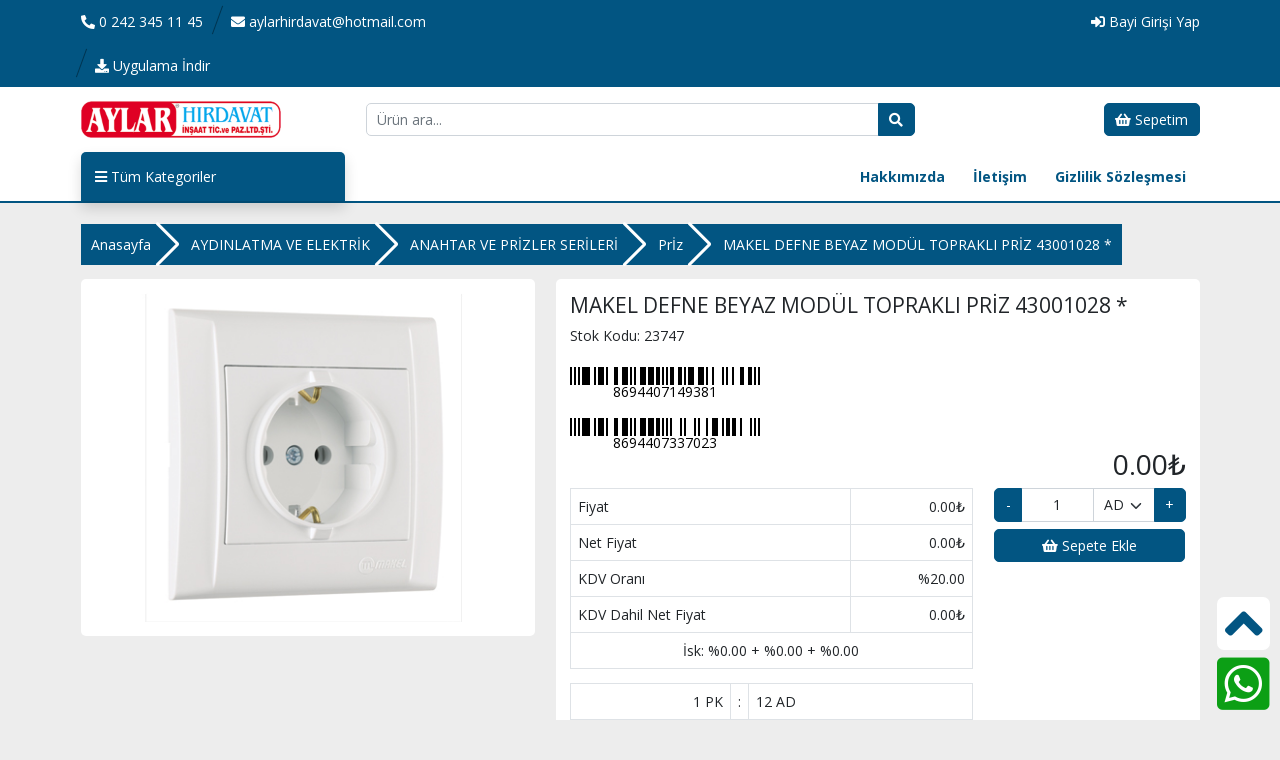

--- FILE ---
content_type: text/html; charset=UTF-8
request_url: https://b2b.aylar.com.tr/stok/23747
body_size: 13608
content:
<!doctype html>
<html lang="tr">

<head>
    <base href="https://b2b.aylar.com.tr/">
    <!-- Required meta tags -->
    <meta charset="utf-8">
    <meta name="viewport" content="width=device-width, initial-scale=1">

    <!-- Bootstrap CSS -->
    <link rel="stylesheet" href="https://cdn.jsdelivr.net/npm/bootstrap@5.0.1/dist/css/bootstrap.min.css">
    <link rel="stylesheet" href="https://cdn.jsdelivr.net/npm/swiper@6/swiper-bundle.min.css">
    <link rel="stylesheet" href="https://cdnjs.cloudflare.com/ajax/libs/font-awesome/5.15.3/css/all.min.css">
    <link rel="stylesheet" href="https://cdn.jsdelivr.net/npm/@fancyapps/ui@4.0/dist/fancybox.css">

    <link rel="stylesheet" href="https://cdn.jsdelivr.net/npm/select2@4.1.0-rc.0/dist/css/select2.min.css" />
    <!-- Datatable -->
    <link rel="stylesheet" href="https://cdn.datatables.net/1.11.3/css/jquery.dataTables.min.css">
    <link rel="stylesheet" href="https://cdn.datatables.net/buttons/2.1.0/css/buttons.dataTables.min.css">
    <link rel="stylesheet" href="https://cdn.datatables.net/1.11.3/css/dataTables.bootstrap5.min.css">
    <link rel="stylesheet" href="https://cdn.datatables.net/buttons/2.1.0/css/buttons.bootstrap5.min.css">
    <!-- Custom -->
    <link rel="stylesheet" href="dist/css/style.css">
    <script src="https://cdn.jsdelivr.net/gh/alpinejs/alpine@v2.8.2/dist/alpine.min.js" defer></script>

    <title>Aylar Hırdavat B2B</title>
    <style>
        .blink_me {
            animation: blinker 2s linear infinite;
        }

        @keyframes  blinker {
            50% {
                background: #ff6464;
                border-color: #ff6464;
            }
        }

        .kampanya {
            position: absolute;
            right: -7px;
            top: -7px;
            width: 100px;
            height: 100px;
        }

        .kampanya img {
            width: 100%;
        }

        .bg-yok {
            background-color: #ff6464;
            animation: yokblinker 2s linear infinite;
        }

        @keyframes  yokblinker {
            50% {
                background-color: #fff;
            }
        }

        .urun table.table.table-bordered {
            font-weight: bold;
            width: 300px;
        }
    </style>
    <!-- Livewire Styles -->
<style >
    [wire\:loading], [wire\:loading\.delay], [wire\:loading\.inline-block], [wire\:loading\.inline], [wire\:loading\.block], [wire\:loading\.flex], [wire\:loading\.table], [wire\:loading\.grid], [wire\:loading\.inline-flex] {
        display: none;
    }

    [wire\:loading\.delay\.shortest], [wire\:loading\.delay\.shorter], [wire\:loading\.delay\.short], [wire\:loading\.delay\.long], [wire\:loading\.delay\.longer], [wire\:loading\.delay\.longest] {
        display:none;
    }

    [wire\:offline] {
        display: none;
    }

    [wire\:dirty]:not(textarea):not(input):not(select) {
        display: none;
    }

    input:-webkit-autofill, select:-webkit-autofill, textarea:-webkit-autofill {
        animation-duration: 50000s;
        animation-name: livewireautofill;
    }

    @keyframes livewireautofill { from {} }
</style>
</head>

<body>
    <div id="top" class="" style="background-color: var(--color1)">
        <div class="container">
            <div class="row">
                <div class="col-6 col-lg-5">
                    <ul class="nav">
                        <li class="nav-item"><a class="nav-link ps-0" href="tel:0 242 345 11 45"><i class="fas fa-phone-alt"></i>
                                <span class="d-none d-lg-inline">0 242 345 11 45</span></a>
                        </li>
                        <li class="nav-item"><a class="nav-link" href="mailto:aylarhirdavat@hotmail.com"><i class="fas fa-envelope"></i>
                                <span class="d-none d-lg-inline">aylarhirdavat@hotmail.com</span></a>
                        </li>
                        <li class="nav-item d-none d-lg-inline"><a class="nav-link" href="Aylar.exe"><i class="fas fa-download"></i> Uygulama İndir</a></li>
                    </ul>
                </div>
                <div class="col-6 col-lg-7">
                    <ul class="nav justify-content-end">
                                                                                                
                        <li class="nav-item"><a class="nav-link pe-0" href="#" data-bs-toggle="modal" data-bs-target="#girisModal"><i class="fas fa-sign-in-alt"></i> Bayi Girişi Yap</a></li>
                                            </ul>
                </div>
            </div>
        </div>
    </div>
    <header>
        <div class="container">
            <div class="row">
                <div class="col-4 col-lg-3 order-1">
                    <a href="https://b2b.aylar.com.tr">
                        <img src="dist/img/logo.png" class="w-100 py-3 logo">
                    </a>
                </div>
                <div class="col-lg-6 d-flex align-items-center order-3 order-lg-2">
                    <form action="https://b2b.aylar.com.tr/ara" method="get" style="width: 100%">
                        <div class="input-group">
                            <input type="text" name="q" class="form-control" placeholder="Ürün ara..." value="">
                            <button class="btn btn-primary"><i class="fas fa-search"></i></button>
                        </div>
                    </form>
                </div>
                <div class="col-8 col-lg-3 d-flex align-items-center justify-content-end order-2 order-lg-3">
                    <a wire:id="WbExues9LGrxhVDzMdbc" wire:initial-data="{&quot;fingerprint&quot;:{&quot;id&quot;:&quot;WbExues9LGrxhVDzMdbc&quot;,&quot;name&quot;:&quot;frontend.sepetsayisi&quot;,&quot;locale&quot;:&quot;en&quot;,&quot;path&quot;:&quot;stok\/23747&quot;,&quot;method&quot;:&quot;GET&quot;,&quot;v&quot;:&quot;acj&quot;},&quot;effects&quot;:{&quot;listeners&quot;:[&quot;refresh&quot;]},&quot;serverMemo&quot;:{&quot;children&quot;:[],&quot;errors&quot;:[],&quot;htmlHash&quot;:&quot;ac7c07b7&quot;,&quot;data&quot;:{&quot;sepetsayisi&quot;:0},&quot;dataMeta&quot;:[],&quot;checksum&quot;:&quot;6f4b694c6b4b65ab4301387f59bd7a58a8c0ee768595b45dcf9602ceba986373&quot;}}" href="#" data-bs-toggle="modal" data-bs-target="#girisModal" class="btn btn-primary ms-2"><i class="fas fa-shopping-basket"></i> <span class="d-none d-lg-inline">Sepetim</span></a>

<!-- Livewire Component wire-end:WbExues9LGrxhVDzMdbc -->                </div>
            </div>
        </div>

        <nav class="mt-3 mt-lg-0">
            <div class="container">
                <div class="row">
                                        <div class="col-lg-3">
                        <div class="categories shadow p-3">
                            <div class="bg-shadow"></div>
                            <span class="title"><i class="fas fa-bars"></i> Tüm Kategoriler</span>
                            <ul class="nav shadow menu">
                                                                <li class="nav-item">
                                    <a href="https://b2b.aylar.com.tr/kategori/AY%20MARKA%20PAKETL%C4%B0%20%C3%9CR%C3%9CNLER" class="nav-link">
                                        
                                        
                                        
                                        <img src="storage/userfiles/testuser/Ikonlar/default.png" width="32" height="32">
                                        
                                        AY MARKA PAKETLİ ÜRÜNLER
                                    </a>
                                    <div class="nav-sub shadow">
                                        <div class="row">
                                                                                    </div>
                                    </div>
                                </li>
                                                                <li class="nav-item">
                                    <a href="https://b2b.aylar.com.tr/kategori/AYDINLATMA%20VE%20ELEKTR%C4%B0K" class="nav-link">
                                        
                                        
                                        
                                        <img src="storage/userfiles/testuser/Ikonlar/default.png" width="32" height="32">
                                        
                                        AYDINLATMA VE ELEKTRİK
                                    </a>
                                    <div class="nav-sub shadow">
                                        <div class="row">
                                                                                        <div class="col-lg-4">
                                                <ul>
                                                    <li>
                                                        <a href="https://b2b.aylar.com.tr/kategori/AYDINLATMA%20VE%20ELEKTR%C4%B0K/AMP%C3%9CLLER">
                                                            
                                                            
                                                            
                                                            <img src="storage/userfiles/testuser/Ikonlar/default.png" width="32" height="32">
                                                            
                                                            AMPÜLLER
                                                        </a>
                                                    </li>
                                                </ul>
                                            </div>
                                                                                        <div class="col-lg-4">
                                                <ul>
                                                    <li>
                                                        <a href="https://b2b.aylar.com.tr/kategori/AYDINLATMA%20VE%20ELEKTR%C4%B0K/ANAHTAR%20VE%20PR%C4%B0ZLER%20SER%C4%B0LER%C4%B0">
                                                            
                                                            
                                                            
                                                            <img src="storage/userfiles/testuser/Ikonlar/default.png" width="32" height="32">
                                                            
                                                            ANAHTAR VE PRİZLER SERİLERİ
                                                        </a>
                                                    </li>
                                                </ul>
                                            </div>
                                                                                        <div class="col-lg-4">
                                                <ul>
                                                    <li>
                                                        <a href="https://b2b.aylar.com.tr/kategori/AYDINLATMA%20VE%20ELEKTR%C4%B0K/ARMAT%C3%9CR%20AMPL%C4%B0K">
                                                            
                                                            
                                                            
                                                            <img src="storage/userfiles/testuser/Ikonlar/default.png" width="32" height="32">
                                                            
                                                            ARMATÜR AMPLİK
                                                        </a>
                                                    </li>
                                                </ul>
                                            </div>
                                                                                        <div class="col-lg-4">
                                                <ul>
                                                    <li>
                                                        <a href="https://b2b.aylar.com.tr/kategori/AYDINLATMA%20VE%20ELEKTR%C4%B0K/ELEKTR%C4%B0K%20AKSESUARLARI">
                                                            
                                                            
                                                            
                                                            <img src="storage/userfiles/testuser/Ikonlar/default.png" width="32" height="32">
                                                            
                                                            ELEKTRİK AKSESUARLARI
                                                        </a>
                                                    </li>
                                                </ul>
                                            </div>
                                                                                        <div class="col-lg-4">
                                                <ul>
                                                    <li>
                                                        <a href="https://b2b.aylar.com.tr/kategori/AYDINLATMA%20VE%20ELEKTR%C4%B0K/GRUP%20PR%C4%B0Z%20VE%20UZATMA%20KABLOSU">
                                                            
                                                            
                                                            
                                                            <img src="storage/userfiles/testuser/Ikonlar/default.png" width="32" height="32">
                                                            
                                                            GRUP PRİZ VE UZATMA KABLOSU
                                                        </a>
                                                    </li>
                                                </ul>
                                            </div>
                                                                                        <div class="col-lg-4">
                                                <ul>
                                                    <li>
                                                        <a href="https://b2b.aylar.com.tr/kategori/AYDINLATMA%20VE%20ELEKTR%C4%B0K/KAFA%20MASA%20LAMBASI%20FENER%20I%C5%9EILDA">
                                                            
                                                            
                                                            
                                                            <img src="storage/userfiles/testuser/Ikonlar/default.png" width="32" height="32">
                                                            
                                                            KAFA MASA LAMBASI FENER IŞILDA
                                                        </a>
                                                    </li>
                                                </ul>
                                            </div>
                                                                                        <div class="col-lg-4">
                                                <ul>
                                                    <li>
                                                        <a href="https://b2b.aylar.com.tr/kategori/AYDINLATMA%20VE%20ELEKTR%C4%B0K/KAU%C3%87UK%20F%C4%B0%C5%9E%20PR%C4%B0Z">
                                                            
                                                            
                                                            
                                                            <img src="storage/userfiles/testuser/Ikonlar/default.png" width="32" height="32">
                                                            
                                                            KAUÇUK FİŞ PRİZ
                                                        </a>
                                                    </li>
                                                </ul>
                                            </div>
                                                                                        <div class="col-lg-4">
                                                <ul>
                                                    <li>
                                                        <a href="https://b2b.aylar.com.tr/kategori/AYDINLATMA%20VE%20ELEKTR%C4%B0K/K%C4%B0L%C4%B0TLER">
                                                            
                                                            
                                                            
                                                            <img src="storage/userfiles/testuser/Ikonlar/default.png" width="32" height="32">
                                                            
                                                            KİLİTLER
                                                        </a>
                                                    </li>
                                                </ul>
                                            </div>
                                                                                        <div class="col-lg-4">
                                                <ul>
                                                    <li>
                                                        <a href="https://b2b.aylar.com.tr/kategori/AYDINLATMA%20VE%20ELEKTR%C4%B0K/KRO%C5%9EELER%20KABLO%20BAG%20KANALLARI">
                                                            
                                                            
                                                            
                                                            <img src="storage/userfiles/testuser/Ikonlar/default.png" width="32" height="32">
                                                            
                                                            KROŞELER KABLO BAG KANALLARI
                                                        </a>
                                                    </li>
                                                </ul>
                                            </div>
                                                                                        <div class="col-lg-4">
                                                <ul>
                                                    <li>
                                                        <a href="https://b2b.aylar.com.tr/kategori/AYDINLATMA%20VE%20ELEKTR%C4%B0K/LED%20%C5%9EER%C4%B0D%20VE%20ADAPT%C3%96RLER">
                                                            
                                                            
                                                            
                                                            <img src="storage/userfiles/testuser/Ikonlar/default.png" width="32" height="32">
                                                            
                                                            LED ŞERİD VE ADAPTÖRLER
                                                        </a>
                                                    </li>
                                                </ul>
                                            </div>
                                                                                        <div class="col-lg-4">
                                                <ul>
                                                    <li>
                                                        <a href="https://b2b.aylar.com.tr/kategori/AYDINLATMA%20VE%20ELEKTR%C4%B0K/P%C4%B0LLER%20%C5%9EARJ%20C%C4%B0HAZI">
                                                            
                                                            
                                                            
                                                            <img src="storage/userfiles/testuser/Ikonlar/default.png" width="32" height="32">
                                                            
                                                            PİLLER ŞARJ CİHAZI
                                                        </a>
                                                    </li>
                                                </ul>
                                            </div>
                                                                                        <div class="col-lg-4">
                                                <ul>
                                                    <li>
                                                        <a href="https://b2b.aylar.com.tr/kategori/AYDINLATMA%20VE%20ELEKTR%C4%B0K/PROJEKT%C3%96R">
                                                            
                                                            
                                                            
                                                            <img src="storage/userfiles/testuser/Ikonlar/default.png" width="32" height="32">
                                                            
                                                            PROJEKTÖR
                                                        </a>
                                                    </li>
                                                </ul>
                                            </div>
                                                                                        <div class="col-lg-4">
                                                <ul>
                                                    <li>
                                                        <a href="https://b2b.aylar.com.tr/kategori/AYDINLATMA%20VE%20ELEKTR%C4%B0K/S%C4%B0GORTA%20VE%20KUTULARI">
                                                            
                                                            
                                                            
                                                            <img src="storage/userfiles/testuser/Ikonlar/default.png" width="32" height="32">
                                                            
                                                            SİGORTA VE KUTULARI
                                                        </a>
                                                    </li>
                                                </ul>
                                            </div>
                                                                                        <div class="col-lg-4">
                                                <ul>
                                                    <li>
                                                        <a href="https://b2b.aylar.com.tr/kategori/AYDINLATMA%20VE%20ELEKTR%C4%B0K/USTA%20ELEKTR%C4%B0K%20TES%C4%B0SAT%20MALZEMEL">
                                                            
                                                            
                                                            
                                                            <img src="storage/userfiles/testuser/Ikonlar/default.png" width="32" height="32">
                                                            
                                                            USTA ELEKTRİK TESİSAT MALZEMEL
                                                        </a>
                                                    </li>
                                                </ul>
                                            </div>
                                                                                    </div>
                                    </div>
                                </li>
                                                                <li class="nav-item">
                                    <a href="https://b2b.aylar.com.tr/kategori/BAHCE%20TARIM%20URUNLER%C4%B0" class="nav-link">
                                        
                                        
                                        
                                        <img src="storage/userfiles/testuser/Ikonlar/default.png" width="32" height="32">
                                        
                                        BAHCE TARIM URUNLERİ
                                    </a>
                                    <div class="nav-sub shadow">
                                        <div class="row">
                                                                                        <div class="col-lg-4">
                                                <ul>
                                                    <li>
                                                        <a href="https://b2b.aylar.com.tr/kategori/BAHCE%20TARIM%20URUNLER%C4%B0/A%C5%9EILAMA%20VE%20%C4%B0LA%C3%87LAMA%20EK%C4%B0PMANLAR">
                                                            
                                                            
                                                            
                                                            <img src="storage/userfiles/testuser/Ikonlar/default.png" width="32" height="32">
                                                            
                                                            AŞILAMA VE İLAÇLAMA EKİPMANLAR
                                                        </a>
                                                    </li>
                                                </ul>
                                            </div>
                                                                                        <div class="col-lg-4">
                                                <ul>
                                                    <li>
                                                        <a href="https://b2b.aylar.com.tr/kategori/BAHCE%20TARIM%20URUNLER%C4%B0/BAH%C3%87E%20EK%C4%B0PMANLARI">
                                                            
                                                            
                                                            
                                                            <img src="storage/userfiles/testuser/Ikonlar/default.png" width="32" height="32">
                                                            
                                                            BAHÇE EKİPMANLARI
                                                        </a>
                                                    </li>
                                                </ul>
                                            </div>
                                                                                        <div class="col-lg-4">
                                                <ul>
                                                    <li>
                                                        <a href="https://b2b.aylar.com.tr/kategori/BAHCE%20TARIM%20URUNLER%C4%B0/BAH%C3%87E%20VE%20K%C3%9CMES%20TELLER%C4%B0">
                                                            
                                                            
                                                            
                                                            <img src="storage/userfiles/testuser/Ikonlar/default.png" width="32" height="32">
                                                            
                                                            BAHÇE VE KÜMES TELLERİ
                                                        </a>
                                                    </li>
                                                </ul>
                                            </div>
                                                                                        <div class="col-lg-4">
                                                <ul>
                                                    <li>
                                                        <a href="https://b2b.aylar.com.tr/kategori/BAHCE%20TARIM%20URUNLER%C4%B0/%C3%87%C4%B0M%20B%C4%B0%C3%87ME%20MAK%C4%B0NALARI">
                                                            
                                                            
                                                            
                                                            <img src="storage/userfiles/testuser/Ikonlar/default.png" width="32" height="32">
                                                            
                                                            ÇİM BİÇME MAKİNALARI
                                                        </a>
                                                    </li>
                                                </ul>
                                            </div>
                                                                                        <div class="col-lg-4">
                                                <ul>
                                                    <li>
                                                        <a href="https://b2b.aylar.com.tr/kategori/BAHCE%20TARIM%20URUNLER%C4%B0/G%C3%96LGE%20F%C4%B0LE%20VE%20%C3%87UVAL%20%C3%87E%C5%9E%C4%B0TLER%C4%B0">
                                                            
                                                            
                                                            
                                                            <img src="storage/userfiles/testuser/Ikonlar/default.png" width="32" height="32">
                                                            
                                                            GÖLGE FİLE VE ÇUVAL ÇEŞİTLERİ
                                                        </a>
                                                    </li>
                                                </ul>
                                            </div>
                                                                                        <div class="col-lg-4">
                                                <ul>
                                                    <li>
                                                        <a href="https://b2b.aylar.com.tr/kategori/BAHCE%20TARIM%20URUNLER%C4%B0/HA%C5%9EERE%20FARE%20%C4%B0LAVE%20TUZAKLARI">
                                                            
                                                            
                                                            
                                                            <img src="storage/userfiles/testuser/Ikonlar/default.png" width="32" height="32">
                                                            
                                                            HAŞERE FARE İLAVE TUZAKLARI
                                                        </a>
                                                    </li>
                                                </ul>
                                            </div>
                                                                                        <div class="col-lg-4">
                                                <ul>
                                                    <li>
                                                        <a href="https://b2b.aylar.com.tr/kategori/BAHCE%20TARIM%20URUNLER%C4%B0/HOB%C4%B0%20BOYALARI">
                                                            
                                                            
                                                            
                                                            <img src="storage/userfiles/testuser/Ikonlar/default.png" width="32" height="32">
                                                            
                                                            HOBİ BOYALARI
                                                        </a>
                                                    </li>
                                                </ul>
                                            </div>
                                                                                        <div class="col-lg-4">
                                                <ul>
                                                    <li>
                                                        <a href="https://b2b.aylar.com.tr/kategori/BAHCE%20TARIM%20URUNLER%C4%B0/HORTUM%20%C3%87E%C5%9E%C4%B0TLER%C4%B0">
                                                            
                                                            
                                                            
                                                            <img src="storage/userfiles/testuser/Ikonlar/default.png" width="32" height="32">
                                                            
                                                            HORTUM ÇEŞİTLERİ
                                                        </a>
                                                    </li>
                                                </ul>
                                            </div>
                                                                                        <div class="col-lg-4">
                                                <ul>
                                                    <li>
                                                        <a href="https://b2b.aylar.com.tr/kategori/BAHCE%20TARIM%20URUNLER%C4%B0/%C4%B0P%20HALAT%20%C3%87E%C5%9E%C4%B0TLER%C4%B0">
                                                            
                                                            
                                                            
                                                            <img src="storage/userfiles/testuser/Ikonlar/default.png" width="32" height="32">
                                                            
                                                            İP HALAT ÇEŞİTLERİ
                                                        </a>
                                                    </li>
                                                </ul>
                                            </div>
                                                                                        <div class="col-lg-4">
                                                <ul>
                                                    <li>
                                                        <a href="https://b2b.aylar.com.tr/kategori/BAHCE%20TARIM%20URUNLER%C4%B0/KESME%20BUDAMA%20%20VE%20AKSESUARLARI">
                                                            
                                                            
                                                            
                                                            <img src="storage/userfiles/testuser/Ikonlar/default.png" width="32" height="32">
                                                            
                                                            KESME BUDAMA  VE AKSESUARLARI
                                                        </a>
                                                    </li>
                                                </ul>
                                            </div>
                                                                                        <div class="col-lg-4">
                                                <ul>
                                                    <li>
                                                        <a href="https://b2b.aylar.com.tr/kategori/BAHCE%20TARIM%20URUNLER%C4%B0/MASA%20EK%C4%B0PMANLARI">
                                                            
                                                            
                                                            
                                                            <img src="storage/userfiles/testuser/Ikonlar/default.png" width="32" height="32">
                                                            
                                                            MASA EKİPMANLARI
                                                        </a>
                                                    </li>
                                                </ul>
                                            </div>
                                                                                        <div class="col-lg-4">
                                                <ul>
                                                    <li>
                                                        <a href="https://b2b.aylar.com.tr/kategori/BAHCE%20TARIM%20URUNLER%C4%B0/MU%C5%9EAMBA%20NAYLON%20GRUBU">
                                                            
                                                            
                                                            
                                                            <img src="storage/userfiles/testuser/Ikonlar/default.png" width="32" height="32">
                                                            
                                                            MUŞAMBA NAYLON GRUBU
                                                        </a>
                                                    </li>
                                                </ul>
                                            </div>
                                                                                        <div class="col-lg-4">
                                                <ul>
                                                    <li>
                                                        <a href="https://b2b.aylar.com.tr/kategori/BAHCE%20TARIM%20URUNLER%C4%B0/SULAMA%20VE%20EK%20APARATLARI">
                                                            
                                                            
                                                            
                                                            <img src="storage/userfiles/testuser/Ikonlar/default.png" width="32" height="32">
                                                            
                                                            SULAMA VE EK APARATLARI
                                                        </a>
                                                    </li>
                                                </ul>
                                            </div>
                                                                                        <div class="col-lg-4">
                                                <ul>
                                                    <li>
                                                        <a href="https://b2b.aylar.com.tr/kategori/BAHCE%20TARIM%20URUNLER%C4%B0/TOKMAKLAR">
                                                            
                                                            
                                                            
                                                            <img src="storage/userfiles/testuser/Ikonlar/default.png" width="32" height="32">
                                                            
                                                            TOKMAKLAR
                                                        </a>
                                                    </li>
                                                </ul>
                                            </div>
                                                                                    </div>
                                    </div>
                                </li>
                                                                <li class="nav-item">
                                    <a href="https://b2b.aylar.com.tr/kategori/BANYO%20MUSLUK%20ARMAT%C3%9CRLER%C4%B0" class="nav-link">
                                        
                                        
                                        
                                        <img src="storage/userfiles/testuser/Ikonlar/default.png" width="32" height="32">
                                        
                                        BANYO MUSLUK ARMATÜRLERİ
                                    </a>
                                    <div class="nav-sub shadow">
                                        <div class="row">
                                                                                        <div class="col-lg-4">
                                                <ul>
                                                    <li>
                                                        <a href="https://b2b.aylar.com.tr/kategori/BANYO%20MUSLUK%20ARMAT%C3%9CRLER%C4%B0/BATARYALAR">
                                                            
                                                            
                                                            
                                                            <img src="storage/userfiles/testuser/Ikonlar/default.png" width="32" height="32">
                                                            
                                                            BATARYALAR
                                                        </a>
                                                    </li>
                                                </ul>
                                            </div>
                                                                                        <div class="col-lg-4">
                                                <ul>
                                                    <li>
                                                        <a href="https://b2b.aylar.com.tr/kategori/BANYO%20MUSLUK%20ARMAT%C3%9CRLER%C4%B0/DU%C5%9E%20VE%20DU%C5%9EAKAB%C4%B0N%20S%C4%B0STEMLER%C4%B0">
                                                            
                                                            
                                                            
                                                            <img src="storage/userfiles/testuser/Ikonlar/default.png" width="32" height="32">
                                                            
                                                            DUŞ VE DUŞAKABİN SİSTEMLERİ
                                                        </a>
                                                    </li>
                                                </ul>
                                            </div>
                                                                                        <div class="col-lg-4">
                                                <ul>
                                                    <li>
                                                        <a href="https://b2b.aylar.com.tr/kategori/BANYO%20MUSLUK%20ARMAT%C3%9CRLER%C4%B0/EV%C4%B0YELER">
                                                            
                                                            
                                                            
                                                            <img src="storage/userfiles/testuser/Ikonlar/default.png" width="32" height="32">
                                                            
                                                            EVİYELER
                                                        </a>
                                                    </li>
                                                </ul>
                                            </div>
                                                                                        <div class="col-lg-4">
                                                <ul>
                                                    <li>
                                                        <a href="https://b2b.aylar.com.tr/kategori/BANYO%20MUSLUK%20ARMAT%C3%9CRLER%C4%B0/HAVALANDIRMA%20MENFEZLER">
                                                            
                                                            
                                                            
                                                            <img src="storage/userfiles/testuser/Ikonlar/default.png" width="32" height="32">
                                                            
                                                            HAVALANDIRMA MENFEZLER
                                                        </a>
                                                    </li>
                                                </ul>
                                            </div>
                                                                                        <div class="col-lg-4">
                                                <ul>
                                                    <li>
                                                        <a href="https://b2b.aylar.com.tr/kategori/BANYO%20MUSLUK%20ARMAT%C3%9CRLER%C4%B0/KLOZET%20KAPAK%20VE%20PAR%C3%87ALARI">
                                                            
                                                            
                                                            
                                                            <img src="storage/userfiles/testuser/Ikonlar/default.png" width="32" height="32">
                                                            
                                                            KLOZET KAPAK VE PARÇALARI
                                                        </a>
                                                    </li>
                                                </ul>
                                            </div>
                                                                                        <div class="col-lg-4">
                                                <ul>
                                                    <li>
                                                        <a href="https://b2b.aylar.com.tr/kategori/BANYO%20MUSLUK%20ARMAT%C3%9CRLER%C4%B0/LAVABO%20A%C3%87ICILAR">
                                                            
                                                            
                                                            
                                                            <img src="storage/userfiles/testuser/Ikonlar/default.png" width="32" height="32">
                                                            
                                                            LAVABO AÇICILAR
                                                        </a>
                                                    </li>
                                                </ul>
                                            </div>
                                                                                        <div class="col-lg-4">
                                                <ul>
                                                    <li>
                                                        <a href="https://b2b.aylar.com.tr/kategori/BANYO%20MUSLUK%20ARMAT%C3%9CRLER%C4%B0/LAVABO%20S%C4%B0FON%20VE%20PAR%C3%87ALRI">
                                                            
                                                            
                                                            
                                                            <img src="storage/userfiles/testuser/Ikonlar/default.png" width="32" height="32">
                                                            
                                                            LAVABO SİFON VE PARÇALRI
                                                        </a>
                                                    </li>
                                                </ul>
                                            </div>
                                                                                        <div class="col-lg-4">
                                                <ul>
                                                    <li>
                                                        <a href="https://b2b.aylar.com.tr/kategori/BANYO%20MUSLUK%20ARMAT%C3%9CRLER%C4%B0/MUSLUK%20BATARYA%20YEDEKLER%C4%B0">
                                                            
                                                            
                                                            
                                                            <img src="storage/userfiles/testuser/Ikonlar/default.png" width="32" height="32">
                                                            
                                                            MUSLUK BATARYA YEDEKLERİ
                                                        </a>
                                                    </li>
                                                </ul>
                                            </div>
                                                                                        <div class="col-lg-4">
                                                <ul>
                                                    <li>
                                                        <a href="https://b2b.aylar.com.tr/kategori/BANYO%20MUSLUK%20ARMAT%C3%9CRLER%C4%B0/MUSLUK%20%C3%87E%C5%9E%C4%B0TLER%C4%B0">
                                                            
                                                            
                                                            
                                                            <img src="storage/userfiles/testuser/Ikonlar/default.png" width="32" height="32">
                                                            
                                                            MUSLUK ÇEŞİTLERİ
                                                        </a>
                                                    </li>
                                                </ul>
                                            </div>
                                                                                        <div class="col-lg-4">
                                                <ul>
                                                    <li>
                                                        <a href="https://b2b.aylar.com.tr/kategori/BANYO%20MUSLUK%20ARMAT%C3%9CRLER%C4%B0/PLS%20BORU%20HORTUM%20EK%20PAR%C3%87ALARI">
                                                            
                                                            
                                                            
                                                            <img src="storage/userfiles/testuser/Ikonlar/default.png" width="32" height="32">
                                                            
                                                            PLS BORU HORTUM EK PARÇALARI
                                                        </a>
                                                    </li>
                                                </ul>
                                            </div>
                                                                                        <div class="col-lg-4">
                                                <ul>
                                                    <li>
                                                        <a href="https://b2b.aylar.com.tr/kategori/BANYO%20MUSLUK%20ARMAT%C3%9CRLER%C4%B0/REZERVUAR%20VE%20%C4%B0%C3%87%20TAKIMLARI">
                                                            
                                                            
                                                            
                                                            <img src="storage/userfiles/testuser/Ikonlar/default.png" width="32" height="32">
                                                            
                                                            REZERVUAR VE İÇ TAKIMLARI
                                                        </a>
                                                    </li>
                                                </ul>
                                            </div>
                                                                                        <div class="col-lg-4">
                                                <ul>
                                                    <li>
                                                        <a href="https://b2b.aylar.com.tr/kategori/BANYO%20MUSLUK%20ARMAT%C3%9CRLER%C4%B0/TEFLON%20CONTALAR">
                                                            
                                                            
                                                            
                                                            <img src="storage/userfiles/testuser/Ikonlar/default.png" width="32" height="32">
                                                            
                                                            TEFLON CONTALAR
                                                        </a>
                                                    </li>
                                                </ul>
                                            </div>
                                                                                        <div class="col-lg-4">
                                                <ul>
                                                    <li>
                                                        <a href="https://b2b.aylar.com.tr/kategori/BANYO%20MUSLUK%20ARMAT%C3%9CRLER%C4%B0/TES%C4%B0SAT%20TAM%C4%B0R%20VE%20BA%C4%9ELANTI">
                                                            
                                                            
                                                            
                                                            <img src="storage/userfiles/testuser/Ikonlar/default.png" width="32" height="32">
                                                            
                                                            TESİSAT TAMİR VE BAĞLANTI
                                                        </a>
                                                    </li>
                                                </ul>
                                            </div>
                                                                                    </div>
                                    </div>
                                </li>
                                                                <li class="nav-item">
                                    <a href="https://b2b.aylar.com.tr/kategori/ELEKTR%C4%B0KL%C4%B0%20EL%20ALETLER%C4%B0" class="nav-link">
                                        
                                        
                                        
                                        <img src="storage/userfiles/testuser/Ikonlar/default.png" width="32" height="32">
                                        
                                        ELEKTRİKLİ EL ALETLERİ
                                    </a>
                                    <div class="nav-sub shadow">
                                        <div class="row">
                                                                                        <div class="col-lg-4">
                                                <ul>
                                                    <li>
                                                        <a href="https://b2b.aylar.com.tr/kategori/ELEKTR%C4%B0KL%C4%B0%20EL%20ALETLER%C4%B0/AH%C5%9EAP%20%C4%B0%C5%9ELEME%20TESTERE%20MAK%C4%B0NALAR">
                                                            
                                                            
                                                            
                                                            <img src="storage/userfiles/testuser/Ikonlar/default.png" width="32" height="32">
                                                            
                                                            AHŞAP İŞLEME TESTERE MAKİNALAR
                                                        </a>
                                                    </li>
                                                </ul>
                                            </div>
                                                                                        <div class="col-lg-4">
                                                <ul>
                                                    <li>
                                                        <a href="https://b2b.aylar.com.tr/kategori/ELEKTR%C4%B0KL%C4%B0%20EL%20ALETLER%C4%B0/BAH%C3%87E%20TESTERELER%C4%B0">
                                                            
                                                            
                                                            
                                                            <img src="storage/userfiles/testuser/Ikonlar/default.png" width="32" height="32">
                                                            
                                                            BAHÇE TESTERELERİ
                                                        </a>
                                                    </li>
                                                </ul>
                                            </div>
                                                                                        <div class="col-lg-4">
                                                <ul>
                                                    <li>
                                                        <a href="https://b2b.aylar.com.tr/kategori/ELEKTR%C4%B0KL%C4%B0%20EL%20ALETLER%C4%B0/BETONCU%20V%C4%B0BRAT%C3%96R%20KAROT%20MAK%C4%B0NAS">
                                                            
                                                            
                                                            
                                                            <img src="storage/userfiles/testuser/Ikonlar/default.png" width="32" height="32">
                                                            
                                                            BETONCU VİBRATÖR KAROT MAKİNAS
                                                        </a>
                                                    </li>
                                                </ul>
                                            </div>
                                                                                        <div class="col-lg-4">
                                                <ul>
                                                    <li>
                                                        <a href="https://b2b.aylar.com.tr/kategori/ELEKTR%C4%B0KL%C4%B0%20EL%20ALETLER%C4%B0/BOYA%20TABANCALARI%20M%C4%B0KSER%20KARI%C5%9ET">
                                                            
                                                            
                                                            
                                                            <img src="storage/userfiles/testuser/Ikonlar/default.png" width="32" height="32">
                                                            
                                                            BOYA TABANCALARI MİKSER KARIŞT
                                                        </a>
                                                    </li>
                                                </ul>
                                            </div>
                                                                                        <div class="col-lg-4">
                                                <ul>
                                                    <li>
                                                        <a href="https://b2b.aylar.com.tr/kategori/ELEKTR%C4%B0KL%C4%B0%20EL%20ALETLER%C4%B0/%C3%87APA%20TOPRAK%20DELME%20MAK%C4%B0NA">
                                                            
                                                            
                                                            
                                                            <img src="storage/userfiles/testuser/Ikonlar/default.png" width="32" height="32">
                                                            
                                                            ÇAPA TOPRAK DELME MAKİNA
                                                        </a>
                                                    </li>
                                                </ul>
                                            </div>
                                                                                        <div class="col-lg-4">
                                                <ul>
                                                    <li>
                                                        <a href="https://b2b.aylar.com.tr/kategori/ELEKTR%C4%B0KL%C4%B0%20EL%20ALETLER%C4%B0/%C3%87%C4%B0M%20B%C4%B0%C3%87ME%20MAK%C4%B0NALARI">
                                                            
                                                            
                                                            
                                                            <img src="storage/userfiles/testuser/Ikonlar/default.png" width="32" height="32">
                                                            
                                                            ÇİM BİÇME MAKİNALARI
                                                        </a>
                                                    </li>
                                                </ul>
                                            </div>
                                                                                        <div class="col-lg-4">
                                                <ul>
                                                    <li>
                                                        <a href="https://b2b.aylar.com.tr/kategori/ELEKTR%C4%B0KL%C4%B0%20EL%20ALETLER%C4%B0/ELEKTR%C4%B0KL%C4%B0%20TABANCA%20%C3%87E%C5%9E%C4%B0TLER%C4%B0">
                                                            
                                                            
                                                            
                                                            <img src="storage/userfiles/testuser/Ikonlar/default.png" width="32" height="32">
                                                            
                                                            ELEKTRİKLİ TABANCA ÇEŞİTLERİ
                                                        </a>
                                                    </li>
                                                </ul>
                                            </div>
                                                                                        <div class="col-lg-4">
                                                <ul>
                                                    <li>
                                                        <a href="https://b2b.aylar.com.tr/kategori/ELEKTR%C4%B0KL%C4%B0%20EL%20ALETLER%C4%B0/%C4%B0NVERT%C3%96R%20AK%C3%9C%20%C5%9EARJ%20C%C4%B0HAZI">
                                                            
                                                            
                                                            
                                                            <img src="storage/userfiles/testuser/Ikonlar/default.png" width="32" height="32">
                                                            
                                                            İNVERTÖR AKÜ ŞARJ CİHAZI
                                                        </a>
                                                    </li>
                                                </ul>
                                            </div>
                                                                                        <div class="col-lg-4">
                                                <ul>
                                                    <li>
                                                        <a href="https://b2b.aylar.com.tr/kategori/ELEKTR%C4%B0KL%C4%B0%20EL%20ALETLER%C4%B0/ISITICILAR">
                                                            
                                                            
                                                            
                                                            <img src="storage/userfiles/testuser/Ikonlar/default.png" width="32" height="32">
                                                            
                                                            ISITICILAR
                                                        </a>
                                                    </li>
                                                </ul>
                                            </div>
                                                                                        <div class="col-lg-4">
                                                <ul>
                                                    <li>
                                                        <a href="https://b2b.aylar.com.tr/kategori/ELEKTR%C4%B0KL%C4%B0%20EL%20ALETLER%C4%B0/KAYNAK%20PAFTA%20P%C3%9CRM%C3%9CZ%20MAK%C4%B0NALARI">
                                                            
                                                            
                                                            
                                                            <img src="storage/userfiles/testuser/Ikonlar/default.png" width="32" height="32">
                                                            
                                                            KAYNAK PAFTA PÜRMÜZ MAKİNALARI
                                                        </a>
                                                    </li>
                                                </ul>
                                            </div>
                                                                                        <div class="col-lg-4">
                                                <ul>
                                                    <li>
                                                        <a href="https://b2b.aylar.com.tr/kategori/ELEKTR%C4%B0KL%C4%B0%20EL%20ALETLER%C4%B0/KESME%20BUDAMA%20%20VE%20AKSESUARLARI">
                                                            
                                                            
                                                            
                                                            <img src="storage/userfiles/testuser/Ikonlar/default.png" width="32" height="32">
                                                            
                                                            KESME BUDAMA  VE AKSESUARLARI
                                                        </a>
                                                    </li>
                                                </ul>
                                            </div>
                                                                                        <div class="col-lg-4">
                                                <ul>
                                                    <li>
                                                        <a href="https://b2b.aylar.com.tr/kategori/ELEKTR%C4%B0KL%C4%B0%20EL%20ALETLER%C4%B0/KIRICILAR%20DEL%C4%B0C%C4%B0LER">
                                                            
                                                            
                                                            
                                                            <img src="storage/userfiles/testuser/Ikonlar/default.png" width="32" height="32">
                                                            
                                                            KIRICILAR DELİCİLER
                                                        </a>
                                                    </li>
                                                </ul>
                                            </div>
                                                                                        <div class="col-lg-4">
                                                <ul>
                                                    <li>
                                                        <a href="https://b2b.aylar.com.tr/kategori/ELEKTR%C4%B0KL%C4%B0%20EL%20ALETLER%C4%B0/KOMPROS%C3%96R%20JENERAT%C3%96RLER">
                                                            
                                                            
                                                            
                                                            <img src="storage/userfiles/testuser/Ikonlar/default.png" width="32" height="32">
                                                            
                                                            KOMPROSÖR JENERATÖRLER
                                                        </a>
                                                    </li>
                                                </ul>
                                            </div>
                                                                                        <div class="col-lg-4">
                                                <ul>
                                                    <li>
                                                        <a href="https://b2b.aylar.com.tr/kategori/ELEKTR%C4%B0KL%C4%B0%20EL%20ALETLER%C4%B0/LAZER%20%C3%96L%C3%87%C3%9CM%20C%C4%B0HAZLARI">
                                                            
                                                            
                                                            
                                                            <img src="storage/userfiles/testuser/Ikonlar/default.png" width="32" height="32">
                                                            
                                                            LAZER ÖLÇÜM CİHAZLARI
                                                        </a>
                                                    </li>
                                                </ul>
                                            </div>
                                                                                        <div class="col-lg-4">
                                                <ul>
                                                    <li>
                                                        <a href="https://b2b.aylar.com.tr/kategori/ELEKTR%C4%B0KL%C4%B0%20EL%20ALETLER%C4%B0/MATKAPLAR">
                                                            
                                                            
                                                            
                                                            <img src="storage/userfiles/testuser/Ikonlar/default.png" width="32" height="32">
                                                            
                                                            MATKAPLAR
                                                        </a>
                                                    </li>
                                                </ul>
                                            </div>
                                                                                        <div class="col-lg-4">
                                                <ul>
                                                    <li>
                                                        <a href="https://b2b.aylar.com.tr/kategori/ELEKTR%C4%B0KL%C4%B0%20EL%20ALETLER%C4%B0/SU%20POMPASI%20BASIN%C3%87LI%20YIKAMALAR">
                                                            
                                                            
                                                            
                                                            <img src="storage/userfiles/testuser/Ikonlar/default.png" width="32" height="32">
                                                            
                                                            SU POMPASI BASINÇLI YIKAMALAR
                                                        </a>
                                                    </li>
                                                </ul>
                                            </div>
                                                                                        <div class="col-lg-4">
                                                <ul>
                                                    <li>
                                                        <a href="https://b2b.aylar.com.tr/kategori/ELEKTR%C4%B0KL%C4%B0%20EL%20ALETLER%C4%B0/TA%C5%9ELAMALAR">
                                                            
                                                            
                                                            
                                                            <img src="storage/userfiles/testuser/Ikonlar/default.png" width="32" height="32">
                                                            
                                                            TAŞLAMALAR
                                                        </a>
                                                    </li>
                                                </ul>
                                            </div>
                                                                                        <div class="col-lg-4">
                                                <ul>
                                                    <li>
                                                        <a href="https://b2b.aylar.com.tr/kategori/ELEKTR%C4%B0KL%C4%B0%20EL%20ALETLER%C4%B0/TEZGAH%20T%C4%B0P%C4%B0%20TESTERELER">
                                                            
                                                            
                                                            
                                                            <img src="storage/userfiles/testuser/Ikonlar/default.png" width="32" height="32">
                                                            
                                                            TEZGAH TİPİ TESTERELER
                                                        </a>
                                                    </li>
                                                </ul>
                                            </div>
                                                                                        <div class="col-lg-4">
                                                <ul>
                                                    <li>
                                                        <a href="https://b2b.aylar.com.tr/kategori/ELEKTR%C4%B0KL%C4%B0%20EL%20ALETLER%C4%B0/Y%C3%9CKLEME%20TA%C5%9EIMA%20EK%C4%B0PMANLARI">
                                                            
                                                            
                                                            
                                                            <img src="storage/userfiles/testuser/Ikonlar/default.png" width="32" height="32">
                                                            
                                                            YÜKLEME TAŞIMA EKİPMANLARI
                                                        </a>
                                                    </li>
                                                </ul>
                                            </div>
                                                                                        <div class="col-lg-4">
                                                <ul>
                                                    <li>
                                                        <a href="https://b2b.aylar.com.tr/kategori/ELEKTR%C4%B0KL%C4%B0%20EL%20ALETLER%C4%B0/ZIMPARA%20POL%C4%B0SAJ%20MAK%C4%B0NALARI">
                                                            
                                                            
                                                            
                                                            <img src="storage/userfiles/testuser/Ikonlar/default.png" width="32" height="32">
                                                            
                                                            ZIMPARA POLİSAJ MAKİNALARI
                                                        </a>
                                                    </li>
                                                </ul>
                                            </div>
                                                                                    </div>
                                    </div>
                                </li>
                                                                <li class="nav-item">
                                    <a href="https://b2b.aylar.com.tr/kategori/%C4%B0%C5%9E%20G%C3%9CVENL%C4%B0%C4%9E%C4%B0" class="nav-link">
                                        
                                        
                                        
                                        <img src="storage/userfiles/testuser/Ikonlar/default.png" width="32" height="32">
                                        
                                        İŞ GÜVENLİĞİ
                                    </a>
                                    <div class="nav-sub shadow">
                                        <div class="row">
                                                                                        <div class="col-lg-4">
                                                <ul>
                                                    <li>
                                                        <a href="https://b2b.aylar.com.tr/kategori/%C4%B0%C5%9E%20G%C3%9CVENL%C4%B0%C4%9E%C4%B0/ELD%C4%B0VEN%20%C3%87E%C5%9E%C4%B0TLER%C4%B0">
                                                            
                                                            
                                                            
                                                            <img src="storage/userfiles/testuser/Ikonlar/default.png" width="32" height="32">
                                                            
                                                            ELDİVEN ÇEŞİTLERİ
                                                        </a>
                                                    </li>
                                                </ul>
                                            </div>
                                                                                        <div class="col-lg-4">
                                                <ul>
                                                    <li>
                                                        <a href="https://b2b.aylar.com.tr/kategori/%C4%B0%C5%9E%20G%C3%9CVENL%C4%B0%C4%9E%C4%B0/GER%C4%B0%20D%C3%96N%C3%9C%C5%9E%C3%9CM">
                                                            
                                                            
                                                            
                                                            <img src="storage/userfiles/testuser/Ikonlar/default.png" width="32" height="32">
                                                            
                                                            GERİ DÖNÜŞÜM
                                                        </a>
                                                    </li>
                                                </ul>
                                            </div>
                                                                                        <div class="col-lg-4">
                                                <ul>
                                                    <li>
                                                        <a href="https://b2b.aylar.com.tr/kategori/%C4%B0%C5%9E%20G%C3%9CVENL%C4%B0%C4%9E%C4%B0/G%C3%9CVENL%C4%B0K%20EMN%C4%B0YET%20BANTLARI">
                                                            
                                                            
                                                            
                                                            <img src="storage/userfiles/testuser/Ikonlar/default.png" width="32" height="32">
                                                            
                                                            GÜVENLİK EMNİYET BANTLARI
                                                        </a>
                                                    </li>
                                                </ul>
                                            </div>
                                                                                        <div class="col-lg-4">
                                                <ul>
                                                    <li>
                                                        <a href="https://b2b.aylar.com.tr/kategori/%C4%B0%C5%9E%20G%C3%9CVENL%C4%B0%C4%9E%C4%B0/%C4%B0%C5%9E%20AYAKKABILARI">
                                                            
                                                            
                                                            
                                                            <img src="storage/userfiles/testuser/Ikonlar/default.png" width="32" height="32">
                                                            
                                                            İŞ AYAKKABILARI
                                                        </a>
                                                    </li>
                                                </ul>
                                            </div>
                                                                                        <div class="col-lg-4">
                                                <ul>
                                                    <li>
                                                        <a href="https://b2b.aylar.com.tr/kategori/%C4%B0%C5%9E%20G%C3%9CVENL%C4%B0%C4%9E%C4%B0/%C4%B0%C5%9E%20%C3%87%C4%B0ZMELER%C4%B0">
                                                            
                                                            
                                                            
                                                            <img src="storage/userfiles/testuser/Ikonlar/default.png" width="32" height="32">
                                                            
                                                            İŞ ÇİZMELERİ
                                                        </a>
                                                    </li>
                                                </ul>
                                            </div>
                                                                                        <div class="col-lg-4">
                                                <ul>
                                                    <li>
                                                        <a href="https://b2b.aylar.com.tr/kategori/%C4%B0%C5%9E%20G%C3%9CVENL%C4%B0%C4%9E%C4%B0/%C4%B0%C5%9E%20ELB%C4%B0SELER%C4%B0">
                                                            
                                                            
                                                            
                                                            <img src="storage/userfiles/testuser/Ikonlar/default.png" width="32" height="32">
                                                            
                                                            İŞ ELBİSELERİ
                                                        </a>
                                                    </li>
                                                </ul>
                                            </div>
                                                                                        <div class="col-lg-4">
                                                <ul>
                                                    <li>
                                                        <a href="https://b2b.aylar.com.tr/kategori/%C4%B0%C5%9E%20G%C3%9CVENL%C4%B0%C4%9E%C4%B0/%C4%B0%C5%9E%20G%C3%9CVENL%C4%B0G%C4%B0%20LEVHALARI">
                                                            
                                                            
                                                            
                                                            <img src="storage/userfiles/testuser/Ikonlar/default.png" width="32" height="32">
                                                            
                                                            İŞ GÜVENLİGİ LEVHALARI
                                                        </a>
                                                    </li>
                                                </ul>
                                            </div>
                                                                                        <div class="col-lg-4">
                                                <ul>
                                                    <li>
                                                        <a href="https://b2b.aylar.com.tr/kategori/%C4%B0%C5%9E%20G%C3%9CVENL%C4%B0%C4%9E%C4%B0/KAFA%20KORUMALAR">
                                                            
                                                            
                                                            
                                                            <img src="storage/userfiles/testuser/Ikonlar/default.png" width="32" height="32">
                                                            
                                                            KAFA KORUMALAR
                                                        </a>
                                                    </li>
                                                </ul>
                                            </div>
                                                                                        <div class="col-lg-4">
                                                <ul>
                                                    <li>
                                                        <a href="https://b2b.aylar.com.tr/kategori/%C4%B0%C5%9E%20G%C3%9CVENL%C4%B0%C4%9E%C4%B0/KULAK%20KORUMA">
                                                            
                                                            
                                                            
                                                            <img src="storage/userfiles/testuser/Ikonlar/default.png" width="32" height="32">
                                                            
                                                            KULAK KORUMA
                                                        </a>
                                                    </li>
                                                </ul>
                                            </div>
                                                                                        <div class="col-lg-4">
                                                <ul>
                                                    <li>
                                                        <a href="https://b2b.aylar.com.tr/kategori/%C4%B0%C5%9E%20G%C3%9CVENL%C4%B0%C4%9E%C4%B0/SOLUNUM%20KORUMA">
                                                            
                                                            
                                                            
                                                            <img src="storage/userfiles/testuser/Ikonlar/default.png" width="32" height="32">
                                                            
                                                            SOLUNUM KORUMA
                                                        </a>
                                                    </li>
                                                </ul>
                                            </div>
                                                                                        <div class="col-lg-4">
                                                <ul>
                                                    <li>
                                                        <a href="https://b2b.aylar.com.tr/kategori/%C4%B0%C5%9E%20G%C3%9CVENL%C4%B0%C4%9E%C4%B0/TRAF%C4%B0K%20UYARI%20MALZEMELR%C4%B0">
                                                            
                                                            
                                                            
                                                            <img src="storage/userfiles/testuser/Ikonlar/default.png" width="32" height="32">
                                                            
                                                            TRAFİK UYARI MALZEMELRİ
                                                        </a>
                                                    </li>
                                                </ul>
                                            </div>
                                                                                        <div class="col-lg-4">
                                                <ul>
                                                    <li>
                                                        <a href="https://b2b.aylar.com.tr/kategori/%C4%B0%C5%9E%20G%C3%9CVENL%C4%B0%C4%9E%C4%B0/YA%C4%9EMURLUKLAR">
                                                            
                                                            
                                                            
                                                            <img src="storage/userfiles/testuser/Ikonlar/default.png" width="32" height="32">
                                                            
                                                            YAĞMURLUKLAR
                                                        </a>
                                                    </li>
                                                </ul>
                                            </div>
                                                                                        <div class="col-lg-4">
                                                <ul>
                                                    <li>
                                                        <a href="https://b2b.aylar.com.tr/kategori/%C4%B0%C5%9E%20G%C3%9CVENL%C4%B0%C4%9E%C4%B0/Y%C3%9CKSEKTE%20%C3%87ALI%C5%9EMA%20EK%C4%B0PMANLARI">
                                                            
                                                            
                                                            
                                                            <img src="storage/userfiles/testuser/Ikonlar/default.png" width="32" height="32">
                                                            
                                                            YÜKSEKTE ÇALIŞMA EKİPMANLARI
                                                        </a>
                                                    </li>
                                                </ul>
                                            </div>
                                                                                        <div class="col-lg-4">
                                                <ul>
                                                    <li>
                                                        <a href="https://b2b.aylar.com.tr/kategori/%C4%B0%C5%9E%20G%C3%9CVENL%C4%B0%C4%9E%C4%B0/Y%C3%9CZ%20VE%20G%C3%96Z%20KORUMA">
                                                            
                                                            
                                                            
                                                            <img src="storage/userfiles/testuser/Ikonlar/default.png" width="32" height="32">
                                                            
                                                            YÜZ VE GÖZ KORUMA
                                                        </a>
                                                    </li>
                                                </ul>
                                            </div>
                                                                                    </div>
                                    </div>
                                </li>
                                                                <li class="nav-item">
                                    <a href="https://b2b.aylar.com.tr/kategori/KAMP%20EK%C4%B0PMANLARI" class="nav-link">
                                        
                                        
                                        
                                        <img src="storage/userfiles/testuser/Ikonlar/default.png" width="32" height="32">
                                        
                                        KAMP EKİPMANLARI
                                    </a>
                                    <div class="nav-sub shadow">
                                        <div class="row">
                                                                                        <div class="col-lg-4">
                                                <ul>
                                                    <li>
                                                        <a href="https://b2b.aylar.com.tr/kategori/KAMP%20EK%C4%B0PMANLARI/KAFA%20MASA%20LAMBASI%20FENER%20I%C5%9EILDA">
                                                            
                                                            
                                                            
                                                            <img src="storage/userfiles/testuser/Ikonlar/default.png" width="32" height="32">
                                                            
                                                            KAFA MASA LAMBASI FENER IŞILDA
                                                        </a>
                                                    </li>
                                                </ul>
                                            </div>
                                                                                        <div class="col-lg-4">
                                                <ul>
                                                    <li>
                                                        <a href="https://b2b.aylar.com.tr/kategori/KAMP%20EK%C4%B0PMANLARI/OCAK%20T%C3%9CP">
                                                            
                                                            
                                                            
                                                            <img src="storage/userfiles/testuser/Ikonlar/default.png" width="32" height="32">
                                                            
                                                            OCAK TÜP
                                                        </a>
                                                    </li>
                                                </ul>
                                            </div>
                                                                                    </div>
                                    </div>
                                </li>
                                                                <li class="nav-item">
                                    <a href="https://b2b.aylar.com.tr/kategori/MAKINA%20AKSESUARLARI" class="nav-link">
                                        
                                        
                                        
                                        <img src="storage/userfiles/testuser/Ikonlar/default.png" width="32" height="32">
                                        
                                        MAKINA AKSESUARLARI
                                    </a>
                                    <div class="nav-sub shadow">
                                        <div class="row">
                                                                                        <div class="col-lg-4">
                                                <ul>
                                                    <li>
                                                        <a href="https://b2b.aylar.com.tr/kategori/MAKINA%20AKSESUARLARI/A%C5%9EINDIRCILAR%20TEL%20FIR%C3%87A">
                                                            
                                                            
                                                            
                                                            <img src="storage/userfiles/testuser/Ikonlar/default.png" width="32" height="32">
                                                            
                                                            AŞINDIRCILAR TEL FIRÇA
                                                        </a>
                                                    </li>
                                                </ul>
                                            </div>
                                                                                        <div class="col-lg-4">
                                                <ul>
                                                    <li>
                                                        <a href="https://b2b.aylar.com.tr/kategori/MAKINA%20AKSESUARLARI/A%C5%9EINDIRICI%20ZIMPARA%20POL%C4%B0SAJ%20%C3%87E%C5%9E">
                                                            
                                                            
                                                            
                                                            <img src="storage/userfiles/testuser/Ikonlar/default.png" width="32" height="32">
                                                            
                                                            AŞINDIRICI ZIMPARA POLİSAJ ÇEŞ
                                                        </a>
                                                    </li>
                                                </ul>
                                            </div>
                                                                                        <div class="col-lg-4">
                                                <ul>
                                                    <li>
                                                        <a href="https://b2b.aylar.com.tr/kategori/MAKINA%20AKSESUARLARI/B%C4%B0TS%20U%C3%87LARI">
                                                            
                                                            
                                                            
                                                            <img src="storage/userfiles/testuser/Ikonlar/default.png" width="32" height="32">
                                                            
                                                            BİTS UÇLARI
                                                        </a>
                                                    </li>
                                                </ul>
                                            </div>
                                                                                        <div class="col-lg-4">
                                                <ul>
                                                    <li>
                                                        <a href="https://b2b.aylar.com.tr/kategori/MAKINA%20AKSESUARLARI/DELME%20KIRMA%20U%C3%87LAR">
                                                            
                                                            
                                                            
                                                            <img src="storage/userfiles/testuser/Ikonlar/default.png" width="32" height="32">
                                                            
                                                            DELME KIRMA UÇLAR
                                                        </a>
                                                    </li>
                                                </ul>
                                            </div>
                                                                                        <div class="col-lg-4">
                                                <ul>
                                                    <li>
                                                        <a href="https://b2b.aylar.com.tr/kategori/MAKINA%20AKSESUARLARI/FAYANS%20ALETLER%C4%B0">
                                                            
                                                            
                                                            
                                                            <img src="storage/userfiles/testuser/Ikonlar/default.png" width="32" height="32">
                                                            
                                                            FAYANS ALETLERİ
                                                        </a>
                                                    </li>
                                                </ul>
                                            </div>
                                                                                        <div class="col-lg-4">
                                                <ul>
                                                    <li>
                                                        <a href="https://b2b.aylar.com.tr/kategori/MAKINA%20AKSESUARLARI/FLEX%20TA%C5%9E%20KES%C4%B0C%C4%B0%20VE%20DA%C4%B0RE%20TESTE">
                                                            
                                                            
                                                            
                                                            <img src="storage/userfiles/testuser/Ikonlar/default.png" width="32" height="32">
                                                            
                                                            FLEX TAŞ KESİCİ VE DAİRE TESTE
                                                        </a>
                                                    </li>
                                                </ul>
                                            </div>
                                                                                        <div class="col-lg-4">
                                                <ul>
                                                    <li>
                                                        <a href="https://b2b.aylar.com.tr/kategori/MAKINA%20AKSESUARLARI/FREZE%20DEKUBAJ%20RENDE%20VB.%20U%C3%87LARI">
                                                            
                                                            
                                                            
                                                            <img src="storage/userfiles/testuser/Ikonlar/default.png" width="32" height="32">
                                                            
                                                            FREZE DEKUBAJ RENDE VB. UÇLARI
                                                        </a>
                                                    </li>
                                                </ul>
                                            </div>
                                                                                        <div class="col-lg-4">
                                                <ul>
                                                    <li>
                                                        <a href="https://b2b.aylar.com.tr/kategori/MAKINA%20AKSESUARLARI/KAYNAK%20AKSESUARLARI">
                                                            
                                                            
                                                            
                                                            <img src="storage/userfiles/testuser/Ikonlar/default.png" width="32" height="32">
                                                            
                                                            KAYNAK AKSESUARLARI
                                                        </a>
                                                    </li>
                                                </ul>
                                            </div>
                                                                                        <div class="col-lg-4">
                                                <ul>
                                                    <li>
                                                        <a href="https://b2b.aylar.com.tr/kategori/MAKINA%20AKSESUARLARI/M%C4%B0KSER%20KARI%C5%9ETIRICI%20U%C3%87LARI">
                                                            
                                                            
                                                            
                                                            <img src="storage/userfiles/testuser/Ikonlar/default.png" width="32" height="32">
                                                            
                                                            MİKSER KARIŞTIRICI UÇLARI
                                                        </a>
                                                    </li>
                                                </ul>
                                            </div>
                                                                                        <div class="col-lg-4">
                                                <ul>
                                                    <li>
                                                        <a href="https://b2b.aylar.com.tr/kategori/MAKINA%20AKSESUARLARI/PAN%C3%87%20VE%20DEL%C4%B0K%20A%C3%87MA%20GRUBU">
                                                            
                                                            
                                                            
                                                            <img src="storage/userfiles/testuser/Ikonlar/default.png" width="32" height="32">
                                                            
                                                            PANÇ VE DELİK AÇMA GRUBU
                                                        </a>
                                                    </li>
                                                </ul>
                                            </div>
                                                                                        <div class="col-lg-4">
                                                <ul>
                                                    <li>
                                                        <a href="https://b2b.aylar.com.tr/kategori/MAKINA%20AKSESUARLARI/POL%C4%B0SAJ%20S%C3%9CNGER%20VE%20EK%C4%B0PMANLAR">
                                                            
                                                            
                                                            
                                                            <img src="storage/userfiles/testuser/Ikonlar/default.png" width="32" height="32">
                                                            
                                                            POLİSAJ SÜNGER VE EKİPMANLAR
                                                        </a>
                                                    </li>
                                                </ul>
                                            </div>
                                                                                    </div>
                                    </div>
                                </li>
                                                                <li class="nav-item">
                                    <a href="https://b2b.aylar.com.tr/kategori/NALBUR%C4%B0YE%20HIRDAVAT" class="nav-link">
                                        
                                        
                                        
                                        <img src="storage/userfiles/testuser/Ikonlar/default.png" width="32" height="32">
                                        
                                        NALBURİYE HIRDAVAT
                                    </a>
                                    <div class="nav-sub shadow">
                                        <div class="row">
                                                                                        <div class="col-lg-4">
                                                <ul>
                                                    <li>
                                                        <a href="https://b2b.aylar.com.tr/kategori/NALBUR%C4%B0YE%20HIRDAVAT/AH%C5%9EAP%20SAP%20%C3%87E%C5%9E%C4%B0TELR%C4%B0">
                                                            
                                                            
                                                            
                                                            <img src="storage/userfiles/testuser/Ikonlar/default.png" width="32" height="32">
                                                            
                                                            AHŞAP SAP ÇEŞİTELRİ
                                                        </a>
                                                    </li>
                                                </ul>
                                            </div>
                                                                                        <div class="col-lg-4">
                                                <ul>
                                                    <li>
                                                        <a href="https://b2b.aylar.com.tr/kategori/NALBUR%C4%B0YE%20HIRDAVAT/BAZA%20EK%C4%B0PMANLARI">
                                                            
                                                            
                                                            
                                                            <img src="storage/userfiles/testuser/Ikonlar/default.png" width="32" height="32">
                                                            
                                                            BAZA EKİPMANLARI
                                                        </a>
                                                    </li>
                                                </ul>
                                            </div>
                                                                                        <div class="col-lg-4">
                                                <ul>
                                                    <li>
                                                        <a href="https://b2b.aylar.com.tr/kategori/NALBUR%C4%B0YE%20HIRDAVAT/%C3%87%C4%B0ROZ%20G%C4%B0JON%20PASPAYI">
                                                            
                                                            
                                                            
                                                            <img src="storage/userfiles/testuser/Ikonlar/default.png" width="32" height="32">
                                                            
                                                            ÇİROZ GİJON PASPAYI
                                                        </a>
                                                    </li>
                                                </ul>
                                            </div>
                                                                                        <div class="col-lg-4">
                                                <ul>
                                                    <li>
                                                        <a href="https://b2b.aylar.com.tr/kategori/NALBUR%C4%B0YE%20HIRDAVAT/C%C4%B0VATA%20PUL%20SOMUNLAR">
                                                            
                                                            
                                                            
                                                            <img src="storage/userfiles/testuser/Ikonlar/default.png" width="32" height="32">
                                                            
                                                            CİVATA PUL SOMUNLAR
                                                        </a>
                                                    </li>
                                                </ul>
                                            </div>
                                                                                        <div class="col-lg-4">
                                                <ul>
                                                    <li>
                                                        <a href="https://b2b.aylar.com.tr/kategori/NALBUR%C4%B0YE%20HIRDAVAT/%C3%87%C4%B0V%C4%B0%20GRUBU">
                                                            
                                                            
                                                            
                                                            <img src="storage/userfiles/testuser/Ikonlar/default.png" width="32" height="32">
                                                            
                                                            ÇİVİ GRUBU
                                                        </a>
                                                    </li>
                                                </ul>
                                            </div>
                                                                                        <div class="col-lg-4">
                                                <ul>
                                                    <li>
                                                        <a href="https://b2b.aylar.com.tr/kategori/NALBUR%C4%B0YE%20HIRDAVAT/DUBEL%20%C3%87E%C5%9E%C4%B0TLER%C4%B0">
                                                            
                                                            
                                                            
                                                            <img src="storage/userfiles/testuser/Ikonlar/default.png" width="32" height="32">
                                                            
                                                            DUBEL ÇEŞİTLERİ
                                                        </a>
                                                    </li>
                                                </ul>
                                            </div>
                                                                                        <div class="col-lg-4">
                                                <ul>
                                                    <li>
                                                        <a href="https://b2b.aylar.com.tr/kategori/NALBUR%C4%B0YE%20HIRDAVAT/F%C4%B0LE%20AL%C3%87I%20%C3%87ITA%20GRUBU">
                                                            
                                                            
                                                            
                                                            <img src="storage/userfiles/testuser/Ikonlar/default.png" width="32" height="32">
                                                            
                                                            FİLE ALÇI ÇITA GRUBU
                                                        </a>
                                                    </li>
                                                </ul>
                                            </div>
                                                                                        <div class="col-lg-4">
                                                <ul>
                                                    <li>
                                                        <a href="https://b2b.aylar.com.tr/kategori/NALBUR%C4%B0YE%20HIRDAVAT/F%C4%B0T%C4%B0LLER">
                                                            
                                                            
                                                            
                                                            <img src="storage/userfiles/testuser/Ikonlar/default.png" width="32" height="32">
                                                            
                                                            FİTİLLER
                                                        </a>
                                                    </li>
                                                </ul>
                                            </div>
                                                                                        <div class="col-lg-4">
                                                <ul>
                                                    <li>
                                                        <a href="https://b2b.aylar.com.tr/kategori/NALBUR%C4%B0YE%20HIRDAVAT/GERD%C4%B0RME%20KARAB%C4%B0NA%20KLEMENS">
                                                            
                                                            
                                                            
                                                            <img src="storage/userfiles/testuser/Ikonlar/default.png" width="32" height="32">
                                                            
                                                            GERDİRME KARABİNA KLEMENS
                                                        </a>
                                                    </li>
                                                </ul>
                                            </div>
                                                                                        <div class="col-lg-4">
                                                <ul>
                                                    <li>
                                                        <a href="https://b2b.aylar.com.tr/kategori/NALBUR%C4%B0YE%20HIRDAVAT/HAR%C3%87%20AL%C3%87I%20TEKNELER%C4%B0">
                                                            
                                                            
                                                            
                                                            <img src="storage/userfiles/testuser/Ikonlar/default.png" width="32" height="32">
                                                            
                                                            HARÇ ALÇI TEKNELERİ
                                                        </a>
                                                    </li>
                                                </ul>
                                            </div>
                                                                                        <div class="col-lg-4">
                                                <ul>
                                                    <li>
                                                        <a href="https://b2b.aylar.com.tr/kategori/NALBUR%C4%B0YE%20HIRDAVAT/KAPI%20KOLLARI">
                                                            
                                                            
                                                            
                                                            <img src="storage/userfiles/testuser/Ikonlar/default.png" width="32" height="32">
                                                            
                                                            KAPI KOLLARI
                                                        </a>
                                                    </li>
                                                </ul>
                                            </div>
                                                                                        <div class="col-lg-4">
                                                <ul>
                                                    <li>
                                                        <a href="https://b2b.aylar.com.tr/kategori/NALBUR%C4%B0YE%20HIRDAVAT/KASALAR">
                                                            
                                                            
                                                            
                                                            <img src="storage/userfiles/testuser/Ikonlar/default.png" width="32" height="32">
                                                            
                                                            KASALAR
                                                        </a>
                                                    </li>
                                                </ul>
                                            </div>
                                                                                        <div class="col-lg-4">
                                                <ul>
                                                    <li>
                                                        <a href="https://b2b.aylar.com.tr/kategori/NALBUR%C4%B0YE%20HIRDAVAT/KA%C5%9EIKLIK%20K%C4%B0LER">
                                                            
                                                            
                                                            
                                                            <img src="storage/userfiles/testuser/Ikonlar/default.png" width="32" height="32">
                                                            
                                                            KAŞIKLIK KİLER
                                                        </a>
                                                    </li>
                                                </ul>
                                            </div>
                                                                                        <div class="col-lg-4">
                                                <ul>
                                                    <li>
                                                        <a href="https://b2b.aylar.com.tr/kategori/NALBUR%C4%B0YE%20HIRDAVAT/KAZMA%20K%C3%9CREK%20%C3%87E%C5%9E%C4%B0TLER">
                                                            
                                                            
                                                            
                                                            <img src="storage/userfiles/testuser/Ikonlar/default.png" width="32" height="32">
                                                            
                                                            KAZMA KÜREK ÇEŞİTLER
                                                        </a>
                                                    </li>
                                                </ul>
                                            </div>
                                                                                        <div class="col-lg-4">
                                                <ul>
                                                    <li>
                                                        <a href="https://b2b.aylar.com.tr/kategori/NALBUR%C4%B0YE%20HIRDAVAT/KORN%C4%B0%C5%9E%20VE%20AKKSEARLARI">
                                                            
                                                            
                                                            
                                                            <img src="storage/userfiles/testuser/Ikonlar/default.png" width="32" height="32">
                                                            
                                                            KORNİŞ VE AKKSEARLARI
                                                        </a>
                                                    </li>
                                                </ul>
                                            </div>
                                                                                        <div class="col-lg-4">
                                                <ul>
                                                    <li>
                                                        <a href="https://b2b.aylar.com.tr/kategori/NALBUR%C4%B0YE%20HIRDAVAT/KURUTMALIKLAR">
                                                            
                                                            
                                                            
                                                            <img src="storage/userfiles/testuser/Ikonlar/default.png" width="32" height="32">
                                                            
                                                            KURUTMALIKLAR
                                                        </a>
                                                    </li>
                                                </ul>
                                            </div>
                                                                                        <div class="col-lg-4">
                                                <ul>
                                                    <li>
                                                        <a href="https://b2b.aylar.com.tr/kategori/NALBUR%C4%B0YE%20HIRDAVAT/MENTE%C5%9EELER%20YAYLAR%20S%C3%9CRG%C3%9CLER">
                                                            
                                                            
                                                            
                                                            <img src="storage/userfiles/testuser/Ikonlar/default.png" width="32" height="32">
                                                            
                                                            MENTEŞELER YAYLAR SÜRGÜLER
                                                        </a>
                                                    </li>
                                                </ul>
                                            </div>
                                                                                        <div class="col-lg-4">
                                                <ul>
                                                    <li>
                                                        <a href="https://b2b.aylar.com.tr/kategori/NALBUR%C4%B0YE%20HIRDAVAT/MERD%C4%B0VENLER">
                                                            
                                                            
                                                            
                                                            <img src="storage/userfiles/testuser/Ikonlar/default.png" width="32" height="32">
                                                            
                                                            MERDİVENLER
                                                        </a>
                                                    </li>
                                                </ul>
                                            </div>
                                                                                        <div class="col-lg-4">
                                                <ul>
                                                    <li>
                                                        <a href="https://b2b.aylar.com.tr/kategori/NALBUR%C4%B0YE%20HIRDAVAT/MOB%C4%B0LYA%20MALZEMELER%C4%B0">
                                                            
                                                            
                                                            
                                                            <img src="storage/userfiles/testuser/Ikonlar/default.png" width="32" height="32">
                                                            
                                                            MOBİLYA MALZEMELERİ
                                                        </a>
                                                    </li>
                                                </ul>
                                            </div>
                                                                                        <div class="col-lg-4">
                                                <ul>
                                                    <li>
                                                        <a href="https://b2b.aylar.com.tr/kategori/NALBUR%C4%B0YE%20HIRDAVAT/PITPIT%20%C5%9E%C4%B0LTE%20KARTON">
                                                            
                                                            
                                                            
                                                            <img src="storage/userfiles/testuser/Ikonlar/default.png" width="32" height="32">
                                                            
                                                            PITPIT ŞİLTE KARTON
                                                        </a>
                                                    </li>
                                                </ul>
                                            </div>
                                                                                        <div class="col-lg-4">
                                                <ul>
                                                    <li>
                                                        <a href="https://b2b.aylar.com.tr/kategori/NALBUR%C4%B0YE%20HIRDAVAT/RAB%C4%B0S%20TEL%C4%B0%20SIVA%20F%C4%B0LE">
                                                            
                                                            
                                                            
                                                            <img src="storage/userfiles/testuser/Ikonlar/default.png" width="32" height="32">
                                                            
                                                            RABİS TELİ SIVA FİLE
                                                        </a>
                                                    </li>
                                                </ul>
                                            </div>
                                                                                        <div class="col-lg-4">
                                                <ul>
                                                    <li>
                                                        <a href="https://b2b.aylar.com.tr/kategori/NALBUR%C4%B0YE%20HIRDAVAT/SERA%20EL%20ARABA%20GRUBU">
                                                            
                                                            
                                                            
                                                            <img src="storage/userfiles/testuser/Ikonlar/default.png" width="32" height="32">
                                                            
                                                            SERA EL ARABA GRUBU
                                                        </a>
                                                    </li>
                                                </ul>
                                            </div>
                                                                                        <div class="col-lg-4">
                                                <ul>
                                                    <li>
                                                        <a href="https://b2b.aylar.com.tr/kategori/NALBUR%C4%B0YE%20HIRDAVAT/STRE%C3%87LER">
                                                            
                                                            
                                                            
                                                            <img src="storage/userfiles/testuser/Ikonlar/default.png" width="32" height="32">
                                                            
                                                            STREÇLER
                                                        </a>
                                                    </li>
                                                </ul>
                                            </div>
                                                                                        <div class="col-lg-4">
                                                <ul>
                                                    <li>
                                                        <a href="https://b2b.aylar.com.tr/kategori/NALBUR%C4%B0YE%20HIRDAVAT/SU%20TERAZ%C4%B0">
                                                            
                                                            
                                                            
                                                            <img src="storage/userfiles/testuser/Ikonlar/default.png" width="32" height="32">
                                                            
                                                            SU TERAZİ
                                                        </a>
                                                    </li>
                                                </ul>
                                            </div>
                                                                                        <div class="col-lg-4">
                                                <ul>
                                                    <li>
                                                        <a href="https://b2b.aylar.com.tr/kategori/NALBUR%C4%B0YE%20HIRDAVAT/TAMPONLAR%20BA%C4%9ELANTILAR">
                                                            
                                                            
                                                            
                                                            <img src="storage/userfiles/testuser/Ikonlar/default.png" width="32" height="32">
                                                            
                                                            TAMPONLAR BAĞLANTILAR
                                                        </a>
                                                    </li>
                                                </ul>
                                            </div>
                                                                                        <div class="col-lg-4">
                                                <ul>
                                                    <li>
                                                        <a href="https://b2b.aylar.com.tr/kategori/NALBUR%C4%B0YE%20HIRDAVAT/TARTILAR">
                                                            
                                                            
                                                            
                                                            <img src="storage/userfiles/testuser/Ikonlar/default.png" width="32" height="32">
                                                            
                                                            TARTILAR
                                                        </a>
                                                    </li>
                                                </ul>
                                            </div>
                                                                                        <div class="col-lg-4">
                                                <ul>
                                                    <li>
                                                        <a href="https://b2b.aylar.com.tr/kategori/NALBUR%C4%B0YE%20HIRDAVAT/TEKER%20GRUBU">
                                                            
                                                            
                                                            
                                                            <img src="storage/userfiles/testuser/Ikonlar/default.png" width="32" height="32">
                                                            
                                                            TEKER GRUBU
                                                        </a>
                                                    </li>
                                                </ul>
                                            </div>
                                                                                        <div class="col-lg-4">
                                                <ul>
                                                    <li>
                                                        <a href="https://b2b.aylar.com.tr/kategori/NALBUR%C4%B0YE%20HIRDAVAT/TEL%20Z%C4%B0NC%C4%B0R%20HALAT%20GRUBU">
                                                            
                                                            
                                                            
                                                            <img src="storage/userfiles/testuser/Ikonlar/default.png" width="32" height="32">
                                                            
                                                            TEL ZİNCİR HALAT GRUBU
                                                        </a>
                                                    </li>
                                                </ul>
                                            </div>
                                                                                        <div class="col-lg-4">
                                                <ul>
                                                    <li>
                                                        <a href="https://b2b.aylar.com.tr/kategori/NALBUR%C4%B0YE%20HIRDAVAT/TIRMIK%20%C3%87E%C5%9E%C4%B0TLER%C4%B0">
                                                            
                                                            
                                                            
                                                            <img src="storage/userfiles/testuser/Ikonlar/default.png" width="32" height="32">
                                                            
                                                            TIRMIK ÇEŞİTLERİ
                                                        </a>
                                                    </li>
                                                </ul>
                                            </div>
                                                                                        <div class="col-lg-4">
                                                <ul>
                                                    <li>
                                                        <a href="https://b2b.aylar.com.tr/kategori/NALBUR%C4%B0YE%20HIRDAVAT/V%C4%B0DA%20%C3%87E%C5%9E%C4%B0TLER%C4%B0">
                                                            
                                                            
                                                            
                                                            <img src="storage/userfiles/testuser/Ikonlar/default.png" width="32" height="32">
                                                            
                                                            VİDA ÇEŞİTLERİ
                                                        </a>
                                                    </li>
                                                </ul>
                                            </div>
                                                                                    </div>
                                    </div>
                                </li>
                                                                <li class="nav-item">
                                    <a href="https://b2b.aylar.com.tr/kategori/OTO%20MOTOR%20B%C4%B0S%C4%B0KLET" class="nav-link">
                                        
                                        
                                        
                                        <img src="storage/userfiles/testuser/Ikonlar/default.png" width="32" height="32">
                                        
                                        OTO MOTOR BİSİKLET
                                    </a>
                                    <div class="nav-sub shadow">
                                        <div class="row">
                                                                                        <div class="col-lg-4">
                                                <ul>
                                                    <li>
                                                        <a href="https://b2b.aylar.com.tr/kategori/OTO%20MOTOR%20B%C4%B0S%C4%B0KLET/AK%C3%9C%20TAKV%C4%B0YE">
                                                            
                                                            
                                                            
                                                            <img src="storage/userfiles/testuser/Ikonlar/default.png" width="32" height="32">
                                                            
                                                            AKÜ TAKVİYE
                                                        </a>
                                                    </li>
                                                </ul>
                                            </div>
                                                                                        <div class="col-lg-4">
                                                <ul>
                                                    <li>
                                                        <a href="https://b2b.aylar.com.tr/kategori/OTO%20MOTOR%20B%C4%B0S%C4%B0KLET/BAGAJ%20LAST%C4%B0KLER%C4%B0">
                                                            
                                                            
                                                            
                                                            <img src="storage/userfiles/testuser/Ikonlar/default.png" width="32" height="32">
                                                            
                                                            BAGAJ LASTİKLERİ
                                                        </a>
                                                    </li>
                                                </ul>
                                            </div>
                                                                                        <div class="col-lg-4">
                                                <ul>
                                                    <li>
                                                        <a href="https://b2b.aylar.com.tr/kategori/OTO%20MOTOR%20B%C4%B0S%C4%B0KLET/BENZ%C4%B0N%20B%C4%B0DONU">
                                                            
                                                            
                                                            
                                                            <img src="storage/userfiles/testuser/Ikonlar/default.png" width="32" height="32">
                                                            
                                                            BENZİN BİDONU
                                                        </a>
                                                    </li>
                                                </ul>
                                            </div>
                                                                                        <div class="col-lg-4">
                                                <ul>
                                                    <li>
                                                        <a href="https://b2b.aylar.com.tr/kategori/OTO%20MOTOR%20B%C4%B0S%C4%B0KLET/%C3%87EKME%20HALAT">
                                                            
                                                            
                                                            
                                                            <img src="storage/userfiles/testuser/Ikonlar/default.png" width="32" height="32">
                                                            
                                                            ÇEKME HALAT
                                                        </a>
                                                    </li>
                                                </ul>
                                            </div>
                                                                                        <div class="col-lg-4">
                                                <ul>
                                                    <li>
                                                        <a href="https://b2b.aylar.com.tr/kategori/OTO%20MOTOR%20B%C4%B0S%C4%B0KLET/HAVA%20POMPALARI">
                                                            
                                                            
                                                            
                                                            <img src="storage/userfiles/testuser/Ikonlar/default.png" width="32" height="32">
                                                            
                                                            HAVA POMPALARI
                                                        </a>
                                                    </li>
                                                </ul>
                                            </div>
                                                                                        <div class="col-lg-4">
                                                <ul>
                                                    <li>
                                                        <a href="https://b2b.aylar.com.tr/kategori/OTO%20MOTOR%20B%C4%B0S%C4%B0KLET/KAR%20PALET%C4%B0">
                                                            
                                                            
                                                            
                                                            <img src="storage/userfiles/testuser/Ikonlar/default.png" width="32" height="32">
                                                            
                                                            KAR PALETİ
                                                        </a>
                                                    </li>
                                                </ul>
                                            </div>
                                                                                        <div class="col-lg-4">
                                                <ul>
                                                    <li>
                                                        <a href="https://b2b.aylar.com.tr/kategori/OTO%20MOTOR%20B%C4%B0S%C4%B0KLET/KR%C4%B0KO%20B%C4%B0JON%20ANAHTAR">
                                                            
                                                            
                                                            
                                                            <img src="storage/userfiles/testuser/Ikonlar/default.png" width="32" height="32">
                                                            
                                                            KRİKO BİJON ANAHTAR
                                                        </a>
                                                    </li>
                                                </ul>
                                            </div>
                                                                                        <div class="col-lg-4">
                                                <ul>
                                                    <li>
                                                        <a href="https://b2b.aylar.com.tr/kategori/OTO%20MOTOR%20B%C4%B0S%C4%B0KLET/LAST%C4%B0K%20YAMASI">
                                                            
                                                            
                                                            
                                                            <img src="storage/userfiles/testuser/Ikonlar/default.png" width="32" height="32">
                                                            
                                                            LASTİK YAMASI
                                                        </a>
                                                    </li>
                                                </ul>
                                            </div>
                                                                                        <div class="col-lg-4">
                                                <ul>
                                                    <li>
                                                        <a href="https://b2b.aylar.com.tr/kategori/OTO%20MOTOR%20B%C4%B0S%C4%B0KLET/MOTOR%20B%C4%B0S%C4%B0KLET%20K%C4%B0L%C4%B0D">
                                                            
                                                            
                                                            
                                                            <img src="storage/userfiles/testuser/Ikonlar/default.png" width="32" height="32">
                                                            
                                                            MOTOR BİSİKLET KİLİD
                                                        </a>
                                                    </li>
                                                </ul>
                                            </div>
                                                                                        <div class="col-lg-4">
                                                <ul>
                                                    <li>
                                                        <a href="https://b2b.aylar.com.tr/kategori/OTO%20MOTOR%20B%C4%B0S%C4%B0KLET/S%C3%96KME%20ANAHTARLAR">
                                                            
                                                            
                                                            
                                                            <img src="storage/userfiles/testuser/Ikonlar/default.png" width="32" height="32">
                                                            
                                                            SÖKME ANAHTARLAR
                                                        </a>
                                                    </li>
                                                </ul>
                                            </div>
                                                                                        <div class="col-lg-4">
                                                <ul>
                                                    <li>
                                                        <a href="https://b2b.aylar.com.tr/kategori/OTO%20MOTOR%20B%C4%B0S%C4%B0KLET/TEM%C4%B0ZL%C4%B0K%20BAKIM%20%C3%9CR%C3%9CNLER%C4%B0">
                                                            
                                                            
                                                            
                                                            <img src="storage/userfiles/testuser/Ikonlar/default.png" width="32" height="32">
                                                            
                                                            TEMİZLİK BAKIM ÜRÜNLERİ
                                                        </a>
                                                    </li>
                                                </ul>
                                            </div>
                                                                                    </div>
                                    </div>
                                </li>
                                                                <li class="nav-item">
                                    <a href="https://b2b.aylar.com.tr/kategori/SIVA%20FIR%C3%87A%20TEM%C4%B0ZL%C4%B0K%20EK%C4%B0PMANLAR" class="nav-link">
                                        
                                        
                                        
                                        <img src="storage/userfiles/testuser/Ikonlar/default.png" width="32" height="32">
                                        
                                        SIVA FIRÇA TEMİZLİK EKİPMANLAR
                                    </a>
                                    <div class="nav-sub shadow">
                                        <div class="row">
                                                                                        <div class="col-lg-4">
                                                <ul>
                                                    <li>
                                                        <a href="https://b2b.aylar.com.tr/kategori/SIVA%20FIR%C3%87A%20TEM%C4%B0ZL%C4%B0K%20EK%C4%B0PMANLAR/AL%C3%87I%20ALETLER%C4%B0">
                                                            
                                                            
                                                            
                                                            <img src="storage/userfiles/testuser/Ikonlar/default.png" width="32" height="32">
                                                            
                                                            ALÇI ALETLERİ
                                                        </a>
                                                    </li>
                                                </ul>
                                            </div>
                                                                                        <div class="col-lg-4">
                                                <ul>
                                                    <li>
                                                        <a href="https://b2b.aylar.com.tr/kategori/SIVA%20FIR%C3%87A%20TEM%C4%B0ZL%C4%B0K%20EK%C4%B0PMANLAR/BOYACI%20ALETLER%C4%B0">
                                                            
                                                            
                                                            
                                                            <img src="storage/userfiles/testuser/Ikonlar/default.png" width="32" height="32">
                                                            
                                                            BOYACI ALETLERİ
                                                        </a>
                                                    </li>
                                                </ul>
                                            </div>
                                                                                        <div class="col-lg-4">
                                                <ul>
                                                    <li>
                                                        <a href="https://b2b.aylar.com.tr/kategori/SIVA%20FIR%C3%87A%20TEM%C4%B0ZL%C4%B0K%20EK%C4%B0PMANLAR/DEKORAT%C4%B0F%20RULO%20VE%20APARATLARI">
                                                            
                                                            
                                                            
                                                            <img src="storage/userfiles/testuser/Ikonlar/default.png" width="32" height="32">
                                                            
                                                            DEKORATİF RULO VE APARATLARI
                                                        </a>
                                                    </li>
                                                </ul>
                                            </div>
                                                                                        <div class="col-lg-4">
                                                <ul>
                                                    <li>
                                                        <a href="https://b2b.aylar.com.tr/kategori/SIVA%20FIR%C3%87A%20TEM%C4%B0ZL%C4%B0K%20EK%C4%B0PMANLAR/FAYANS%20ALETLER%C4%B0">
                                                            
                                                            
                                                            
                                                            <img src="storage/userfiles/testuser/Ikonlar/default.png" width="32" height="32">
                                                            
                                                            FAYANS ALETLERİ
                                                        </a>
                                                    </li>
                                                </ul>
                                            </div>
                                                                                        <div class="col-lg-4">
                                                <ul>
                                                    <li>
                                                        <a href="https://b2b.aylar.com.tr/kategori/SIVA%20FIR%C3%87A%20TEM%C4%B0ZL%C4%B0K%20EK%C4%B0PMANLAR/FAYANS%20DERZ%20ARTISI">
                                                            
                                                            
                                                            
                                                            <img src="storage/userfiles/testuser/Ikonlar/default.png" width="32" height="32">
                                                            
                                                            FAYANS DERZ ARTISI
                                                        </a>
                                                    </li>
                                                </ul>
                                            </div>
                                                                                        <div class="col-lg-4">
                                                <ul>
                                                    <li>
                                                        <a href="https://b2b.aylar.com.tr/kategori/SIVA%20FIR%C3%87A%20TEM%C4%B0ZL%C4%B0K%20EK%C4%B0PMANLAR/FIR%C3%87A%20%C3%87E%C5%9E%C4%B0TLER%C4%B0">
                                                            
                                                            
                                                            
                                                            <img src="storage/userfiles/testuser/Ikonlar/default.png" width="32" height="32">
                                                            
                                                            FIRÇA ÇEŞİTLERİ
                                                        </a>
                                                    </li>
                                                </ul>
                                            </div>
                                                                                        <div class="col-lg-4">
                                                <ul>
                                                    <li>
                                                        <a href="https://b2b.aylar.com.tr/kategori/SIVA%20FIR%C3%87A%20TEM%C4%B0ZL%C4%B0K%20EK%C4%B0PMANLAR/FIR%C3%87A%20MA%C5%9ERAFA">
                                                            
                                                            
                                                            
                                                            <img src="storage/userfiles/testuser/Ikonlar/default.png" width="32" height="32">
                                                            
                                                            FIRÇA MAŞRAFA
                                                        </a>
                                                    </li>
                                                </ul>
                                            </div>
                                                                                        <div class="col-lg-4">
                                                <ul>
                                                    <li>
                                                        <a href="https://b2b.aylar.com.tr/kategori/SIVA%20FIR%C3%87A%20TEM%C4%B0ZL%C4%B0K%20EK%C4%B0PMANLAR/%C4%B0ZOLASYON%20ALETLER%C4%B0">
                                                            
                                                            
                                                            
                                                            <img src="storage/userfiles/testuser/Ikonlar/default.png" width="32" height="32">
                                                            
                                                            İZOLASYON ALETLERİ
                                                        </a>
                                                    </li>
                                                </ul>
                                            </div>
                                                                                        <div class="col-lg-4">
                                                <ul>
                                                    <li>
                                                        <a href="https://b2b.aylar.com.tr/kategori/SIVA%20FIR%C3%87A%20TEM%C4%B0ZL%C4%B0K%20EK%C4%B0PMANLAR/RULO%20%C3%87E%C5%9E%C4%B0TELR%C4%B0">
                                                            
                                                            
                                                            
                                                            <img src="storage/userfiles/testuser/Ikonlar/default.png" width="32" height="32">
                                                            
                                                            RULO ÇEŞİTELRİ
                                                        </a>
                                                    </li>
                                                </ul>
                                            </div>
                                                                                        <div class="col-lg-4">
                                                <ul>
                                                    <li>
                                                        <a href="https://b2b.aylar.com.tr/kategori/SIVA%20FIR%C3%87A%20TEM%C4%B0ZL%C4%B0K%20EK%C4%B0PMANLAR/SAP%20%C3%87E%C5%9E%C4%B0TLER%C4%B0">
                                                            
                                                            
                                                            
                                                            <img src="storage/userfiles/testuser/Ikonlar/default.png" width="32" height="32">
                                                            
                                                            SAP ÇEŞİTLERİ
                                                        </a>
                                                    </li>
                                                </ul>
                                            </div>
                                                                                        <div class="col-lg-4">
                                                <ul>
                                                    <li>
                                                        <a href="https://b2b.aylar.com.tr/kategori/SIVA%20FIR%C3%87A%20TEM%C4%B0ZL%C4%B0K%20EK%C4%B0PMANLAR/SIVACI%20ALETLER%C4%B0">
                                                            
                                                            
                                                            
                                                            <img src="storage/userfiles/testuser/Ikonlar/default.png" width="32" height="32">
                                                            
                                                            SIVACI ALETLERİ
                                                        </a>
                                                    </li>
                                                </ul>
                                            </div>
                                                                                        <div class="col-lg-4">
                                                <ul>
                                                    <li>
                                                        <a href="https://b2b.aylar.com.tr/kategori/SIVA%20FIR%C3%87A%20TEM%C4%B0ZL%C4%B0K%20EK%C4%B0PMANLAR/TEM%C4%B0ZL%C4%B0K%20EK%C4%B0PMANLARI">
                                                            
                                                            
                                                            
                                                            <img src="storage/userfiles/testuser/Ikonlar/default.png" width="32" height="32">
                                                            
                                                            TEMİZLİK EKİPMANLARI
                                                        </a>
                                                    </li>
                                                </ul>
                                            </div>
                                                                                        <div class="col-lg-4">
                                                <ul>
                                                    <li>
                                                        <a href="https://b2b.aylar.com.tr/kategori/SIVA%20FIR%C3%87A%20TEM%C4%B0ZL%C4%B0K%20EK%C4%B0PMANLAR/%C3%9CR%C3%9CN%20STANDLARI">
                                                            
                                                            
                                                            
                                                            <img src="storage/userfiles/testuser/Ikonlar/default.png" width="32" height="32">
                                                            
                                                            ÜRÜN STANDLARI
                                                        </a>
                                                    </li>
                                                </ul>
                                            </div>
                                                                                    </div>
                                    </div>
                                </li>
                                                                <li class="nav-item">
                                    <a href="https://b2b.aylar.com.tr/kategori/USTA%20%C4%B0N%C5%9EAAT%20MALZEMELER%C4%B0" class="nav-link">
                                        
                                        
                                        
                                        <img src="storage/userfiles/testuser/Ikonlar/default.png" width="32" height="32">
                                        
                                        USTA İNŞAAT MALZEMELERİ
                                    </a>
                                    <div class="nav-sub shadow">
                                        <div class="row">
                                                                                        <div class="col-lg-4">
                                                <ul>
                                                    <li>
                                                        <a href="https://b2b.aylar.com.tr/kategori/USTA%20%C4%B0N%C5%9EAAT%20MALZEMELER%C4%B0/BOYACI%20ALETLER%C4%B0">
                                                            
                                                            
                                                            
                                                            <img src="storage/userfiles/testuser/Ikonlar/default.png" width="32" height="32">
                                                            
                                                            BOYACI ALETLERİ
                                                        </a>
                                                    </li>
                                                </ul>
                                            </div>
                                                                                    </div>
                                    </div>
                                </li>
                                                                <li class="nav-item">
                                    <a href="https://b2b.aylar.com.tr/kategori/USTA%20VE%20TEKN%C4%B0K%20EL%20ALETLER%C4%B0" class="nav-link">
                                        
                                        
                                        
                                        <img src="storage/userfiles/testuser/Ikonlar/default.png" width="32" height="32">
                                        
                                        USTA VE TEKNİK EL ALETLERİ
                                    </a>
                                    <div class="nav-sub shadow">
                                        <div class="row">
                                                                                        <div class="col-lg-4">
                                                <ul>
                                                    <li>
                                                        <a href="https://b2b.aylar.com.tr/kategori/USTA%20VE%20TEKN%C4%B0K%20EL%20ALETLER%C4%B0/ANAHTARLAR">
                                                            
                                                            
                                                            
                                                            <img src="storage/userfiles/testuser/Ikonlar/default.png" width="32" height="32">
                                                            
                                                            ANAHTARLAR
                                                        </a>
                                                    </li>
                                                </ul>
                                            </div>
                                                                                        <div class="col-lg-4">
                                                <ul>
                                                    <li>
                                                        <a href="https://b2b.aylar.com.tr/kategori/USTA%20VE%20TEKN%C4%B0K%20EL%20ALETLER%C4%B0/ASMA%20K%C4%B0L%C4%B0TLER">
                                                            
                                                            
                                                            
                                                            <img src="storage/userfiles/testuser/Ikonlar/default.png" width="32" height="32">
                                                            
                                                            ASMA KİLİTLER
                                                        </a>
                                                    </li>
                                                </ul>
                                            </div>
                                                                                        <div class="col-lg-4">
                                                <ul>
                                                    <li>
                                                        <a href="https://b2b.aylar.com.tr/kategori/USTA%20VE%20TEKN%C4%B0K%20EL%20ALETLER%C4%B0/ASP%C4%B0RAT%C3%96R">
                                                            
                                                            
                                                            
                                                            <img src="storage/userfiles/testuser/Ikonlar/default.png" width="32" height="32">
                                                            
                                                            ASPİRATÖR
                                                        </a>
                                                    </li>
                                                </ul>
                                            </div>
                                                                                        <div class="col-lg-4">
                                                <ul>
                                                    <li>
                                                        <a href="https://b2b.aylar.com.tr/kategori/USTA%20VE%20TEKN%C4%B0K%20EL%20ALETLER%C4%B0/CAM%20ELMASI">
                                                            
                                                            
                                                            
                                                            <img src="storage/userfiles/testuser/Ikonlar/default.png" width="32" height="32">
                                                            
                                                            CAM ELMASI
                                                        </a>
                                                    </li>
                                                </ul>
                                            </div>
                                                                                        <div class="col-lg-4">
                                                <ul>
                                                    <li>
                                                        <a href="https://b2b.aylar.com.tr/kategori/USTA%20VE%20TEKN%C4%B0K%20EL%20ALETLER%C4%B0/CAM%20MAKET%20BICA%C4%9EI">
                                                            
                                                            
                                                            
                                                            <img src="storage/userfiles/testuser/Ikonlar/default.png" width="32" height="32">
                                                            
                                                            CAM MAKET BICAĞI
                                                        </a>
                                                    </li>
                                                </ul>
                                            </div>
                                                                                        <div class="col-lg-4">
                                                <ul>
                                                    <li>
                                                        <a href="https://b2b.aylar.com.tr/kategori/USTA%20VE%20TEKN%C4%B0K%20EL%20ALETLER%C4%B0/%C3%87EK%C4%B0%C3%87%20BALYOZ%20KESER%20%C3%87E%C5%9E%C4%B0TLER%C4%B0">
                                                            
                                                            
                                                            
                                                            <img src="storage/userfiles/testuser/Ikonlar/default.png" width="32" height="32">
                                                            
                                                            ÇEKİÇ BALYOZ KESER ÇEŞİTLERİ
                                                        </a>
                                                    </li>
                                                </ul>
                                            </div>
                                                                                        <div class="col-lg-4">
                                                <ul>
                                                    <li>
                                                        <a href="https://b2b.aylar.com.tr/kategori/USTA%20VE%20TEKN%C4%B0K%20EL%20ALETLER%C4%B0/DEM%C4%B0R%20SA%C3%87%20KESME%20MAKASLARI">
                                                            
                                                            
                                                            
                                                            <img src="storage/userfiles/testuser/Ikonlar/default.png" width="32" height="32">
                                                            
                                                            DEMİR SAÇ KESME MAKASLARI
                                                        </a>
                                                    </li>
                                                </ul>
                                            </div>
                                                                                        <div class="col-lg-4">
                                                <ul>
                                                    <li>
                                                        <a href="https://b2b.aylar.com.tr/kategori/USTA%20VE%20TEKN%C4%B0K%20EL%20ALETLER%C4%B0/DERZ%20VE%20R%C3%96TU%C5%9E%20KALEMLER%C4%B0">
                                                            
                                                            
                                                            
                                                            <img src="storage/userfiles/testuser/Ikonlar/default.png" width="32" height="32">
                                                            
                                                            DERZ VE RÖTUŞ KALEMLERİ
                                                        </a>
                                                    </li>
                                                </ul>
                                            </div>
                                                                                        <div class="col-lg-4">
                                                <ul>
                                                    <li>
                                                        <a href="https://b2b.aylar.com.tr/kategori/USTA%20VE%20TEKN%C4%B0K%20EL%20ALETLER%C4%B0/DUBEL%20%C3%87E%C5%9E%C4%B0TLER%C4%B0">
                                                            
                                                            
                                                            
                                                            <img src="storage/userfiles/testuser/Ikonlar/default.png" width="32" height="32">
                                                            
                                                            DUBEL ÇEŞİTLERİ
                                                        </a>
                                                    </li>
                                                </ul>
                                            </div>
                                                                                        <div class="col-lg-4">
                                                <ul>
                                                    <li>
                                                        <a href="https://b2b.aylar.com.tr/kategori/USTA%20VE%20TEKN%C4%B0K%20EL%20ALETLER%C4%B0/E%C4%9EE%20T%C3%96RP%C3%9C">
                                                            
                                                            
                                                            
                                                            <img src="storage/userfiles/testuser/Ikonlar/default.png" width="32" height="32">
                                                            
                                                            EĞE TÖRPÜ
                                                        </a>
                                                    </li>
                                                </ul>
                                            </div>
                                                                                        <div class="col-lg-4">
                                                <ul>
                                                    <li>
                                                        <a href="https://b2b.aylar.com.tr/kategori/USTA%20VE%20TEKN%C4%B0K%20EL%20ALETLER%C4%B0/ELD%C4%B0VEN%20%C3%87E%C5%9E%C4%B0TLER%C4%B0">
                                                            
                                                            
                                                            
                                                            <img src="storage/userfiles/testuser/Ikonlar/default.png" width="32" height="32">
                                                            
                                                            ELDİVEN ÇEŞİTLERİ
                                                        </a>
                                                    </li>
                                                </ul>
                                            </div>
                                                                                        <div class="col-lg-4">
                                                <ul>
                                                    <li>
                                                        <a href="https://b2b.aylar.com.tr/kategori/USTA%20VE%20TEKN%C4%B0K%20EL%20ALETLER%C4%B0/FAYANS%20ALETLER%C4%B0">
                                                            
                                                            
                                                            
                                                            <img src="storage/userfiles/testuser/Ikonlar/default.png" width="32" height="32">
                                                            
                                                            FAYANS ALETLERİ
                                                        </a>
                                                    </li>
                                                </ul>
                                            </div>
                                                                                        <div class="col-lg-4">
                                                <ul>
                                                    <li>
                                                        <a href="https://b2b.aylar.com.tr/kategori/USTA%20VE%20TEKN%C4%B0K%20EL%20ALETLER%C4%B0/G%C3%96NYELER%20S%C3%9CRG%C3%9CLER">
                                                            
                                                            
                                                            
                                                            <img src="storage/userfiles/testuser/Ikonlar/default.png" width="32" height="32">
                                                            
                                                            GÖNYELER SÜRGÜLER
                                                        </a>
                                                    </li>
                                                </ul>
                                            </div>
                                                                                        <div class="col-lg-4">
                                                <ul>
                                                    <li>
                                                        <a href="https://b2b.aylar.com.tr/kategori/USTA%20VE%20TEKN%C4%B0K%20EL%20ALETLER%C4%B0/GRES%20POMPA%20YAGDANLIK">
                                                            
                                                            
                                                            
                                                            <img src="storage/userfiles/testuser/Ikonlar/default.png" width="32" height="32">
                                                            
                                                            GRES POMPA YAGDANLIK
                                                        </a>
                                                    </li>
                                                </ul>
                                            </div>
                                                                                        <div class="col-lg-4">
                                                <ul>
                                                    <li>
                                                        <a href="https://b2b.aylar.com.tr/kategori/USTA%20VE%20TEKN%C4%B0K%20EL%20ALETLER%C4%B0/KESME%20BUDAMA%20%20VE%20AKSESUARLARI">
                                                            
                                                            
                                                            
                                                            <img src="storage/userfiles/testuser/Ikonlar/default.png" width="32" height="32">
                                                            
                                                            KESME BUDAMA  VE AKSESUARLARI
                                                        </a>
                                                    </li>
                                                </ul>
                                            </div>
                                                                                        <div class="col-lg-4">
                                                <ul>
                                                    <li>
                                                        <a href="https://b2b.aylar.com.tr/kategori/USTA%20VE%20TEKN%C4%B0K%20EL%20ALETLER%C4%B0/K%C4%B0L%C4%B0TLER">
                                                            
                                                            
                                                            
                                                            <img src="storage/userfiles/testuser/Ikonlar/default.png" width="32" height="32">
                                                            
                                                            KİLİTLER
                                                        </a>
                                                    </li>
                                                </ul>
                                            </div>
                                                                                        <div class="col-lg-4">
                                                <ul>
                                                    <li>
                                                        <a href="https://b2b.aylar.com.tr/kategori/USTA%20VE%20TEKN%C4%B0K%20EL%20ALETLER%C4%B0/LOKMA">
                                                            
                                                            
                                                            
                                                            <img src="storage/userfiles/testuser/Ikonlar/default.png" width="32" height="32">
                                                            
                                                            LOKMA
                                                        </a>
                                                    </li>
                                                </ul>
                                            </div>
                                                                                        <div class="col-lg-4">
                                                <ul>
                                                    <li>
                                                        <a href="https://b2b.aylar.com.tr/kategori/USTA%20VE%20TEKN%C4%B0K%20EL%20ALETLER%C4%B0/MENGENE%20VE%20%C4%B0%C5%9EKENCELER">
                                                            
                                                            
                                                            
                                                            <img src="storage/userfiles/testuser/Ikonlar/default.png" width="32" height="32">
                                                            
                                                            MENGENE VE İŞKENCELER
                                                        </a>
                                                    </li>
                                                </ul>
                                            </div>
                                                                                        <div class="col-lg-4">
                                                <ul>
                                                    <li>
                                                        <a href="https://b2b.aylar.com.tr/kategori/USTA%20VE%20TEKN%C4%B0K%20EL%20ALETLER%C4%B0/METRELER">
                                                            
                                                            
                                                            
                                                            <img src="storage/userfiles/testuser/Ikonlar/default.png" width="32" height="32">
                                                            
                                                            METRELER
                                                        </a>
                                                    </li>
                                                </ul>
                                            </div>
                                                                                        <div class="col-lg-4">
                                                <ul>
                                                    <li>
                                                        <a href="https://b2b.aylar.com.tr/kategori/USTA%20VE%20TEKN%C4%B0K%20EL%20ALETLER%C4%B0/PENSELER%20VE%20KESK%C4%B0LER">
                                                            
                                                            
                                                            
                                                            <img src="storage/userfiles/testuser/Ikonlar/default.png" width="32" height="32">
                                                            
                                                            PENSELER VE KESKİLER
                                                        </a>
                                                    </li>
                                                </ul>
                                            </div>
                                                                                        <div class="col-lg-4">
                                                <ul>
                                                    <li>
                                                        <a href="https://b2b.aylar.com.tr/kategori/USTA%20VE%20TEKN%C4%B0K%20EL%20ALETLER%C4%B0/PER%C3%87%C4%B0N%20ZIMBA%20VE%20AKSESUARLARI">
                                                            
                                                            
                                                            
                                                            <img src="storage/userfiles/testuser/Ikonlar/default.png" width="32" height="32">
                                                            
                                                            PERÇİN ZIMBA VE AKSESUARLARI
                                                        </a>
                                                    </li>
                                                </ul>
                                            </div>
                                                                                        <div class="col-lg-4">
                                                <ul>
                                                    <li>
                                                        <a href="https://b2b.aylar.com.tr/kategori/USTA%20VE%20TEKN%C4%B0K%20EL%20ALETLER%C4%B0/TABANCA%20GRUBU">
                                                            
                                                            
                                                            
                                                            <img src="storage/userfiles/testuser/Ikonlar/default.png" width="32" height="32">
                                                            
                                                            TABANCA GRUBU
                                                        </a>
                                                    </li>
                                                </ul>
                                            </div>
                                                                                        <div class="col-lg-4">
                                                <ul>
                                                    <li>
                                                        <a href="https://b2b.aylar.com.tr/kategori/USTA%20VE%20TEKN%C4%B0K%20EL%20ALETLER%C4%B0/TAKIM%20%C3%87ANTALARI%20DOLAPLARI">
                                                            
                                                            
                                                            
                                                            <img src="storage/userfiles/testuser/Ikonlar/default.png" width="32" height="32">
                                                            
                                                            TAKIM ÇANTALARI DOLAPLARI
                                                        </a>
                                                    </li>
                                                </ul>
                                            </div>
                                                                                        <div class="col-lg-4">
                                                <ul>
                                                    <li>
                                                        <a href="https://b2b.aylar.com.tr/kategori/USTA%20VE%20TEKN%C4%B0K%20EL%20ALETLER%C4%B0/TORNAV%C4%B0DA%20VE%20ALLENLER">
                                                            
                                                            
                                                            
                                                            <img src="storage/userfiles/testuser/Ikonlar/default.png" width="32" height="32">
                                                            
                                                            TORNAVİDA VE ALLENLER
                                                        </a>
                                                    </li>
                                                </ul>
                                            </div>
                                                                                        <div class="col-lg-4">
                                                <ul>
                                                    <li>
                                                        <a href="https://b2b.aylar.com.tr/kategori/USTA%20VE%20TEKN%C4%B0K%20EL%20ALETLER%C4%B0/USTA%20TESTERE">
                                                            
                                                            
                                                            
                                                            <img src="storage/userfiles/testuser/Ikonlar/default.png" width="32" height="32">
                                                            
                                                            USTA TESTERE
                                                        </a>
                                                    </li>
                                                </ul>
                                            </div>
                                                                                        <div class="col-lg-4">
                                                <ul>
                                                    <li>
                                                        <a href="https://b2b.aylar.com.tr/kategori/USTA%20VE%20TEKN%C4%B0K%20EL%20ALETLER%C4%B0/ZIMBA%20%C3%9CR%C3%9CNLER%C4%B0">
                                                            
                                                            
                                                            
                                                            <img src="storage/userfiles/testuser/Ikonlar/default.png" width="32" height="32">
                                                            
                                                            ZIMBA ÜRÜNLERİ
                                                        </a>
                                                    </li>
                                                </ul>
                                            </div>
                                                                                    </div>
                                    </div>
                                </li>
                                                                <li class="nav-item">
                                    <a href="https://b2b.aylar.com.tr/kategori/YAPI%C5%9ETIRICI%20VE%20K%C4%B0MYASALLAR" class="nav-link">
                                        
                                        
                                        
                                        <img src="storage/userfiles/testuser/Ikonlar/default.png" width="32" height="32">
                                        
                                        YAPIŞTIRICI VE KİMYASALLAR
                                    </a>
                                    <div class="nav-sub shadow">
                                        <div class="row">
                                                                                        <div class="col-lg-4">
                                                <ul>
                                                    <li>
                                                        <a href="https://b2b.aylar.com.tr/kategori/YAPI%C5%9ETIRICI%20VE%20K%C4%B0MYASALLAR/BAND%20%C3%87E%C5%9E%C4%B0TLER%C4%B0">
                                                            
                                                            
                                                            
                                                            <img src="storage/userfiles/testuser/Ikonlar/default.png" width="32" height="32">
                                                            
                                                            BAND ÇEŞİTLERİ
                                                        </a>
                                                    </li>
                                                </ul>
                                            </div>
                                                                                        <div class="col-lg-4">
                                                <ul>
                                                    <li>
                                                        <a href="https://b2b.aylar.com.tr/kategori/YAPI%C5%9ETIRICI%20VE%20K%C4%B0MYASALLAR/BOYA%20%C3%87E%C5%9E%C4%B0TLER%C4%B0">
                                                            
                                                            
                                                            
                                                            <img src="storage/userfiles/testuser/Ikonlar/default.png" width="32" height="32">
                                                            
                                                            BOYA ÇEŞİTLERİ
                                                        </a>
                                                    </li>
                                                </ul>
                                            </div>
                                                                                        <div class="col-lg-4">
                                                <ul>
                                                    <li>
                                                        <a href="https://b2b.aylar.com.tr/kategori/YAPI%C5%9ETIRICI%20VE%20K%C4%B0MYASALLAR/DERZ%20VE%20R%C3%96TU%C5%9E%20KALEMLER%C4%B0">
                                                            
                                                            
                                                            
                                                            <img src="storage/userfiles/testuser/Ikonlar/default.png" width="32" height="32">
                                                            
                                                            DERZ VE RÖTUŞ KALEMLERİ
                                                        </a>
                                                    </li>
                                                </ul>
                                            </div>
                                                                                        <div class="col-lg-4">
                                                <ul>
                                                    <li>
                                                        <a href="https://b2b.aylar.com.tr/kategori/YAPI%C5%9ETIRICI%20VE%20K%C4%B0MYASALLAR/KAR%20BEYAZ%20LAVABO%20A%C3%87ICI%20BACA%20A%C3%87">
                                                            
                                                            
                                                            
                                                            <img src="storage/userfiles/testuser/Ikonlar/default.png" width="32" height="32">
                                                            
                                                            KAR BEYAZ LAVABO AÇICI BACA AÇ
                                                        </a>
                                                    </li>
                                                </ul>
                                            </div>
                                                                                        <div class="col-lg-4">
                                                <ul>
                                                    <li>
                                                        <a href="https://b2b.aylar.com.tr/kategori/YAPI%C5%9ETIRICI%20VE%20K%C4%B0MYASALLAR/K%C3%96P%C3%9CK">
                                                            
                                                            
                                                            
                                                            <img src="storage/userfiles/testuser/Ikonlar/default.png" width="32" height="32">
                                                            
                                                            KÖPÜK
                                                        </a>
                                                    </li>
                                                </ul>
                                            </div>
                                                                                        <div class="col-lg-4">
                                                <ul>
                                                    <li>
                                                        <a href="https://b2b.aylar.com.tr/kategori/YAPI%C5%9ETIRICI%20VE%20K%C4%B0MYASALLAR/MACUNLAR">
                                                            
                                                            
                                                            
                                                            <img src="storage/userfiles/testuser/Ikonlar/default.png" width="32" height="32">
                                                            
                                                            MACUNLAR
                                                        </a>
                                                    </li>
                                                </ul>
                                            </div>
                                                                                        <div class="col-lg-4">
                                                <ul>
                                                    <li>
                                                        <a href="https://b2b.aylar.com.tr/kategori/YAPI%C5%9ETIRICI%20VE%20K%C4%B0MYASALLAR/S%C4%B0L%C4%B0KON%20MAST%C4%B0K%20%C3%87E%C5%9E%C4%B0TLER%C4%B0">
                                                            
                                                            
                                                            
                                                            <img src="storage/userfiles/testuser/Ikonlar/default.png" width="32" height="32">
                                                            
                                                            SİLİKON MASTİK ÇEŞİTLERİ
                                                        </a>
                                                    </li>
                                                </ul>
                                            </div>
                                                                                        <div class="col-lg-4">
                                                <ul>
                                                    <li>
                                                        <a href="https://b2b.aylar.com.tr/kategori/YAPI%C5%9ETIRICI%20VE%20K%C4%B0MYASALLAR/TEKN%C4%B0K%20SPREYLER">
                                                            
                                                            
                                                            
                                                            <img src="storage/userfiles/testuser/Ikonlar/default.png" width="32" height="32">
                                                            
                                                            TEKNİK SPREYLER
                                                        </a>
                                                    </li>
                                                </ul>
                                            </div>
                                                                                        <div class="col-lg-4">
                                                <ul>
                                                    <li>
                                                        <a href="https://b2b.aylar.com.tr/kategori/YAPI%C5%9ETIRICI%20VE%20K%C4%B0MYASALLAR/T%C4%B0NERLER">
                                                            
                                                            
                                                            
                                                            <img src="storage/userfiles/testuser/Ikonlar/default.png" width="32" height="32">
                                                            
                                                            TİNERLER
                                                        </a>
                                                    </li>
                                                </ul>
                                            </div>
                                                                                        <div class="col-lg-4">
                                                <ul>
                                                    <li>
                                                        <a href="https://b2b.aylar.com.tr/kategori/YAPI%C5%9ETIRICI%20VE%20K%C4%B0MYASALLAR/TOZ%20S%C4%B0M%20VE%20TOZ%20BOYA">
                                                            
                                                            
                                                            
                                                            <img src="storage/userfiles/testuser/Ikonlar/default.png" width="32" height="32">
                                                            
                                                            TOZ SİM VE TOZ BOYA
                                                        </a>
                                                    </li>
                                                </ul>
                                            </div>
                                                                                        <div class="col-lg-4">
                                                <ul>
                                                    <li>
                                                        <a href="https://b2b.aylar.com.tr/kategori/YAPI%C5%9ETIRICI%20VE%20K%C4%B0MYASALLAR/YAPI%C5%9EKANLI%20HARFLER">
                                                            
                                                            
                                                            
                                                            <img src="storage/userfiles/testuser/Ikonlar/default.png" width="32" height="32">
                                                            
                                                            YAPIŞKANLI HARFLER
                                                        </a>
                                                    </li>
                                                </ul>
                                            </div>
                                                                                        <div class="col-lg-4">
                                                <ul>
                                                    <li>
                                                        <a href="https://b2b.aylar.com.tr/kategori/YAPI%C5%9ETIRICI%20VE%20K%C4%B0MYASALLAR/YAPI%C5%9ETIRICI%20VE%20TUTKALLAR">
                                                            
                                                            
                                                            
                                                            <img src="storage/userfiles/testuser/Ikonlar/default.png" width="32" height="32">
                                                            
                                                            YAPIŞTIRICI VE TUTKALLAR
                                                        </a>
                                                    </li>
                                                </ul>
                                            </div>
                                                                                        <div class="col-lg-4">
                                                <ul>
                                                    <li>
                                                        <a href="https://b2b.aylar.com.tr/kategori/YAPI%C5%9ETIRICI%20VE%20K%C4%B0MYASALLAR/YAPI%C5%9ETIRMA%20VE%20DERZ%20DOLGULARI">
                                                            
                                                            
                                                            
                                                            <img src="storage/userfiles/testuser/Ikonlar/default.png" width="32" height="32">
                                                            
                                                            YAPIŞTIRMA VE DERZ DOLGULARI
                                                        </a>
                                                    </li>
                                                </ul>
                                            </div>
                                                                                    </div>
                                    </div>
                                </li>
                                                            </ul>
                        </div>
                    </div>
                    <div class="col-lg-9 d-none d-lg-flex align-items-center justify-content-end" style="position: relative">
                                                <ul class="nav">
                                                        <li class="nav-item">
                                <a class="nav-link" href="https://b2b.aylar.com.tr/sayfa/1">Hakkımızda</a>
                            </li>
                                                        <li class="nav-item">
                                <a class="nav-link" href="https://b2b.aylar.com.tr/sayfa/2">İletişim</a>
                            </li>
                                                        <li class="nav-item">
                                <a class="nav-link" href="https://b2b.aylar.com.tr/sayfa/3">Gizlilik Sözleşmesi</a>
                            </li>
                                                    </ul>
                    </div>
                </div>
            </div>
        </nav>
    </header>
    <a class="wp-button" href="//wa.me/+905334572607"><i class="fab fa-whatsapp-square"></i></a>
    <a class="up-button" href="#" onclick="window.scrollTo(0, 0); return false;"><i class="fas fa-angle-up"></i></a>


    <div wire:id="cgf3MKRfKJ531q7PBDzk" wire:initial-data="{&quot;fingerprint&quot;:{&quot;id&quot;:&quot;cgf3MKRfKJ531q7PBDzk&quot;,&quot;name&quot;:&quot;frontend.stok&quot;,&quot;locale&quot;:&quot;en&quot;,&quot;path&quot;:&quot;stok\/23747&quot;,&quot;method&quot;:&quot;GET&quot;,&quot;v&quot;:&quot;acj&quot;},&quot;effects&quot;:{&quot;listeners&quot;:[]},&quot;serverMemo&quot;:{&quot;children&quot;:{&quot;17697844190&quot;:{&quot;id&quot;:&quot;1o0tXrjwRP32uebEXGvm&quot;,&quot;tag&quot;:&quot;div&quot;},&quot;17697844191&quot;:{&quot;id&quot;:&quot;1ZMl4d8NrCA4twAXkUOW&quot;,&quot;tag&quot;:&quot;div&quot;},&quot;17697844192&quot;:{&quot;id&quot;:&quot;vEHlj0DbTh3hadt57zcg&quot;,&quot;tag&quot;:&quot;div&quot;},&quot;17697844193&quot;:{&quot;id&quot;:&quot;Evu4q9FB5UyeP4rOD7tI&quot;,&quot;tag&quot;:&quot;div&quot;}},&quot;errors&quot;:[],&quot;htmlHash&quot;:&quot;5a31f8e3&quot;,&quot;data&quot;:{&quot;stok&quot;:[],&quot;benzerler&quot;:[],&quot;miktar&quot;:&quot;1&quot;,&quot;br&quot;:1},&quot;dataMeta&quot;:{&quot;models&quot;:{&quot;stok&quot;:{&quot;class&quot;:&quot;App\\Models\\Stoklar&quot;,&quot;id&quot;:9773,&quot;relations&quot;:[],&quot;connection&quot;:&quot;mysql&quot;}},&quot;modelCollections&quot;:{&quot;benzerler&quot;:{&quot;class&quot;:&quot;App\\Models\\Stoklar&quot;,&quot;id&quot;:[9776,202608184,842227996,9775],&quot;relations&quot;:[],&quot;connection&quot;:&quot;mysql&quot;}}},&quot;checksum&quot;:&quot;5ac2c6513ebdeae0c33b9cdd7660253332ca5b3ae591de3b567274949ad95da2&quot;}}" class="container my-4">
    <div class="row">
        <div class="col-12">
            <div class="mb-3">
                <div class="">
                    <div class="row">
                        <div class="col-lg-12">
                            <nav aria-label="breadcrumb">
                                <ol class="breadcrumb m-0">
                                    <li class="breadcrumb-item"><a href="https://b2b.aylar.com.tr">Anasayfa</a></li>
                                                                        <li class="breadcrumb-item"><a
                                            href="https://b2b.aylar.com.tr/kategori/AYDINLATMA%20VE%20ELEKTR%C4%B0K">AYDINLATMA VE ELEKTRİK</a>
                                    </li>
                                                                                                            <li class="breadcrumb-item"><a
                                            href="https://b2b.aylar.com.tr/kategori/AYDINLATMA%20VE%20ELEKTR%C4%B0K/ANAHTAR%20VE%20PR%C4%B0ZLER%20SER%C4%B0LER%C4%B0">ANAHTAR VE PRİZLER SERİLERİ</a>
                                    </li>
                                                                                                            <li class="breadcrumb-item"><a
                                            href="https://b2b.aylar.com.tr/kategori/AYDINLATMA%20VE%20ELEKTR%C4%B0K/ANAHTAR%20VE%20PR%C4%B0ZLER%20SER%C4%B0LER%C4%B0/Pr%C4%B0z">Prİz</a>
                                    </li>
                                                                                                            <li class="breadcrumb-item active" aria-current="page">MAKEL DEFNE BEYAZ MODÜL TOPRAKLI PRİZ 43001028 *</li>
                                </ol>
                            </nav>
                        </div>
                    </div>
                </div>
            </div>
        </div>
        <div class="col-lg-5">
            <div class="card">
                <div class="card-body">
                                                            <a href="storage/userfiles/testuser/Stoklar/23747.jpg" data-fancybox="gallery">
                        <img src="storage/userfiles/testuser/Stoklar/23747.jpg" class="w-100">
                    </a>
                                        <div class="row">
                                                                                                                                                                                                                                                                                                                                              </div>
                </div>
            </div>
        </div>
        <div class="col-lg-7">
            <div class="card">
                <div class="card-body">
                    <h4>MAKEL DEFNE BEYAZ MODÜL TOPRAKLI PRİZ 43001028 *</h4>
                    Stok Kodu: 23747

                    
                    <br><br><?xml version="1.0" standalone="no"?>
<!DOCTYPE svg PUBLIC "-//W3C//DTD SVG 1.1//EN" "http://www.w3.org/Graphics/SVG/1.1/DTD/svg11.dtd">
<svg width="190" height="30" version="1.1" xmlns="http://www.w3.org/2000/svg">
	<g id="bars" fill="black" stroke="none">
		<rect x="0" y="0" width="2" height="18" />
		<rect x="4" y="0" width="2" height="18" />
		<rect x="8" y="0" width="2" height="18" />
		<rect x="12" y="0" width="8" height="18" />
		<rect x="24" y="0" width="2" height="18" />
		<rect x="28" y="0" width="6" height="18" />
		<rect x="36" y="0" width="2" height="18" />
		<rect x="44" y="0" width="4" height="18" />
		<rect x="52" y="0" width="6" height="18" />
		<rect x="60" y="0" width="2" height="18" />
		<rect x="64" y="0" width="2" height="18" />
		<rect x="70" y="0" width="6" height="18" />
		<rect x="78" y="0" width="6" height="18" />
		<rect x="86" y="0" width="4" height="18" />
		<rect x="92" y="0" width="2" height="18" />
		<rect x="96" y="0" width="2" height="18" />
		<rect x="100" y="0" width="4" height="18" />
		<rect x="108" y="0" width="4" height="18" />
		<rect x="114" y="0" width="2" height="18" />
		<rect x="118" y="0" width="6" height="18" />
		<rect x="128" y="0" width="6" height="18" />
		<rect x="136" y="0" width="2" height="18" />
		<rect x="142" y="0" width="2" height="18" />
		<rect x="152" y="0" width="2" height="18" />
		<rect x="156" y="0" width="2" height="18" />
		<rect x="162" y="0" width="2" height="18" />
		<rect x="170" y="0" width="4" height="18" />
		<rect x="178" y="0" width="4" height="18" />
		<rect x="184" y="0" width="2" height="18" />
		<rect x="188" y="0" width="2" height="18" />
	<text x="95" text-anchor="middle"  y="30" id="code" fill="black" font-size ="12px" >8694407149381</text>
	</g>
</svg>

                    <br><br><?xml version="1.0" standalone="no"?>
<!DOCTYPE svg PUBLIC "-//W3C//DTD SVG 1.1//EN" "http://www.w3.org/Graphics/SVG/1.1/DTD/svg11.dtd">
<svg width="190" height="30" version="1.1" xmlns="http://www.w3.org/2000/svg">
	<g id="bars" fill="black" stroke="none">
		<rect x="0" y="0" width="2" height="18" />
		<rect x="4" y="0" width="2" height="18" />
		<rect x="8" y="0" width="2" height="18" />
		<rect x="12" y="0" width="8" height="18" />
		<rect x="24" y="0" width="2" height="18" />
		<rect x="28" y="0" width="6" height="18" />
		<rect x="36" y="0" width="2" height="18" />
		<rect x="44" y="0" width="4" height="18" />
		<rect x="52" y="0" width="6" height="18" />
		<rect x="60" y="0" width="2" height="18" />
		<rect x="64" y="0" width="2" height="18" />
		<rect x="70" y="0" width="6" height="18" />
		<rect x="78" y="0" width="6" height="18" />
		<rect x="86" y="0" width="4" height="18" />
		<rect x="92" y="0" width="2" height="18" />
		<rect x="96" y="0" width="2" height="18" />
		<rect x="100" y="0" width="2" height="18" />
		<rect x="110" y="0" width="2" height="18" />
		<rect x="114" y="0" width="2" height="18" />
		<rect x="124" y="0" width="2" height="18" />
		<rect x="128" y="0" width="2" height="18" />
		<rect x="136" y="0" width="2" height="18" />
		<rect x="142" y="0" width="6" height="18" />
		<rect x="152" y="0" width="2" height="18" />
		<rect x="156" y="0" width="4" height="18" />
		<rect x="162" y="0" width="4" height="18" />
		<rect x="170" y="0" width="2" height="18" />
		<rect x="180" y="0" width="2" height="18" />
		<rect x="184" y="0" width="2" height="18" />
		<rect x="188" y="0" width="2" height="18" />
	<text x="95" text-anchor="middle"  y="30" id="code" fill="black" font-size ="12px" >8694407337023</text>
	</g>
</svg>

                    

                                            <p class="text-end d-none">Bakiye: <i style="cursor: pointer"
                                class="far fa-check-circle text-success"
                                data-bs-toggle="tooltip" data-bs-html="true" title='Aylar Aylar : &lt;iclass=&quot;far
                        fa-check-circle text-success&quot;&gt;&lt;/i&gt; '></i></p>

                        <div class="row">
                            <div class="col-7 col-lg-9"></div>
                            <div class="col-5 col-lg-3">
                                                                <h2 class="text-end">
                                    0.00₺
                                </h2>
                                <!-- <p class="text-cener"><a href="#" data-bs-toggle="modal" data-bs-target="#girisModal">Fiyat Bilgisi için Bayi Girişi Yapınız.</a></p> -->
                                                            </div>
                            <div class="col-6"></div>
                        </div>

                        <div class="row">
                            <div class="col-lg-8">
                                <table class="table table-bordered">
                                    <tr>
                                        <td>Fiyat</td>
                                        <td class="text-end">0.00₺
                                        </td>
                                    </tr>
                                    <tr>
                                        <td>Net Fiyat</td>
                                        <td class="text-end">0.00₺
                                        </td>
                                    </tr>
                                    <tr>
                                        <td>KDV Oranı</td>
                                        <td class="text-end">%20.00</td>
                                    </tr>
                                    <tr>
                                        <td>KDV Dahil Net Fiyat</td>
                                        <td class="text-end">0.00₺</td>
                                    </tr>
                                    <tr>
                                        <td colspan="2" class="text-center">
                                            İsk: %0.00 + %0.00 + %0.00
                                        </td>
                                    </tr>
                                </table>
                                <table class="table table-bordered">
                                    <tbody>
                                                                                <tr>
                                            <td align="right">1 PK</td>
                                            <td width="1">:</td>
                                            <td>12 AD</td>
                                        </tr>
                                                                                                                        <tr>
                                            <td align="right">1 KL</td>
                                            <td width="1">:</td>
                                            <td>120 AD</td>
                                        </tr>
                                                                            </tbody>
                                </table>
                            </div>
                            <div class="col-lg-4">
                                                                <div class="input-group mb-2">
                                    <button class="btn btn-primary" type="button" wire:click="minus">-</button>
                                    <input type="text" wire:model="miktar" class="form-control text-center">
                                    <select class="form-select pe-0" wire:model="br">
                                        <option value="1">AD</option>
                                                                                <option value="2">PK</option>
                                                                                                                        <option value="3">KL</option>
                                                                            </select>
                                    <button class="btn btn-primary" type="button" wire:click="plus">+</button>
                                </div>
                                <button wire:click="sepeteAt" class="btn btn-primary w-100"><i
                                        class="fas fa-shopping-basket"></i>
                                    Sepete Ekle
                                </button>
                                                                <br><br>
                                                                                                                                                                                                                                                                                            </div>
                        </div>

                </div>
            </div>
            <div class="card mt-2">
                <div class="card-body">
                    <h4>Ürün Açıklaması</h4>
                    
                </div>
            </div>
        </div>
        <div class="col-12 mt-5">
            <h2>Benzer Ürünler</h2>
            <div class="row">
                                <div class="col-6 col-lg-3 mb-3">
                    <div wire:id="1o0tXrjwRP32uebEXGvm" wire:initial-data="{&quot;fingerprint&quot;:{&quot;id&quot;:&quot;1o0tXrjwRP32uebEXGvm&quot;,&quot;name&quot;:&quot;frontend.urun&quot;,&quot;locale&quot;:&quot;en&quot;,&quot;path&quot;:&quot;stok\/23747&quot;,&quot;method&quot;:&quot;GET&quot;,&quot;v&quot;:&quot;acj&quot;},&quot;effects&quot;:{&quot;listeners&quot;:[]},&quot;serverMemo&quot;:{&quot;children&quot;:[],&quot;errors&quot;:[],&quot;htmlHash&quot;:&quot;72defbd4&quot;,&quot;data&quot;:{&quot;stok&quot;:[],&quot;colGorunum&quot;:4,&quot;miktar&quot;:&quot;1&quot;,&quot;br&quot;:1},&quot;dataMeta&quot;:{&quot;models&quot;:{&quot;stok&quot;:{&quot;class&quot;:&quot;App\\Models\\Stoklar&quot;,&quot;id&quot;:9776,&quot;relations&quot;:[],&quot;connection&quot;:&quot;mysql&quot;}}},&quot;checksum&quot;:&quot;db3b9c6b4212c182de0c8c103feb4c0900f090c4d2ecc3c13c1969dc30deaf4b&quot;}}">
            <div class="card urun">
        <div class="card-body">
            <div class="row">
                <div class="col-lg-12 d-flex justify-content-center align-items-center">
                    <div class="favorilerim" wire:click="favoriEkle">
                                                <i class="far fa-heart"></i>
                                            </div>
                                        <a href="https://b2b.aylar.com.tr/stok/23750" class="w-100 text-center">
                                                <img src="storage/userfiles/testuser/Stoklar/23750.jpg" class="w-100" style="height: 170px; object-fit: contain;">
                                            </a>
                </div>
                <div class="col-lg-12">
                    <p style="height: 50px"><b><a href="https://b2b.aylar.com.tr/stok/23750">MAKEL DEFNE BEYAZ MODÜL İKİLİ TOPRAKLI PRİZ 42001057 *</a></b></p>
                    <p>Stok Kodu: 23750</p>
                    <p style="height: 42px">
                                            </p>
                </div>
                <div class="col-lg-12">
                    <div class="row">
                        <div class="col-lg-4" wire:ignore>

                                                        <div>Stok: <i style="cursor: pointer" class="far fa-check-circle text-success"></i>
                            </div>
                                                    </div>
                        
                        <div class="col-lg-8" style="height: 90px">
                            

                        </div>
                    </div>
                                        <p style="font-size: 10px; height: 15px" class="m-0 text-center">
                                                <span style="font-size: 10px; font-weight: bold">1 PK</span> : 12 AD
                                                                        | <span style="font-size: 10px; font-weight: bold">1 KL</span> : 120 AD
                                            </p>
                    <div class="input-group mb-2">
                        <button class="btn btn-primary d-none d-lg-block" type="button" wire:click="minus"><i class="fas fa-minus"></i></button>
                        <input type="text" wire:model="miktar" class="form-control text-center" onclick="this.select()">
                        <select class="form-select pe-0" wire:model="br">
                            <option value="1">AD</option>
                                                        <option value="2">PK</option>
                                                                                    <option value="3">KL</option>
                                                    </select>
                        <button class="btn btn-primary d-none d-lg-block" type="button" wire:click="plus"><i class="fas fa-plus"></i></button>
                    </div>
                    <button wire:click="sepeteAt" class="btn btn-primary w-100"><i class="fas fa-shopping-basket"></i>
                        Sepete Ekle
                    </button>
                                    </div>
            </div>
        </div>
    </div>
    

</div>
<!-- Livewire Component wire-end:1o0tXrjwRP32uebEXGvm -->                </div>
                                <div class="col-6 col-lg-3 mb-3">
                    <div wire:id="1ZMl4d8NrCA4twAXkUOW" wire:initial-data="{&quot;fingerprint&quot;:{&quot;id&quot;:&quot;1ZMl4d8NrCA4twAXkUOW&quot;,&quot;name&quot;:&quot;frontend.urun&quot;,&quot;locale&quot;:&quot;en&quot;,&quot;path&quot;:&quot;stok\/23747&quot;,&quot;method&quot;:&quot;GET&quot;,&quot;v&quot;:&quot;acj&quot;},&quot;effects&quot;:{&quot;listeners&quot;:[]},&quot;serverMemo&quot;:{&quot;children&quot;:[],&quot;errors&quot;:[],&quot;htmlHash&quot;:&quot;2f998a09&quot;,&quot;data&quot;:{&quot;stok&quot;:[],&quot;colGorunum&quot;:4,&quot;miktar&quot;:&quot;1&quot;,&quot;br&quot;:1},&quot;dataMeta&quot;:{&quot;models&quot;:{&quot;stok&quot;:{&quot;class&quot;:&quot;App\\Models\\Stoklar&quot;,&quot;id&quot;:202608184,&quot;relations&quot;:[],&quot;connection&quot;:&quot;mysql&quot;}}},&quot;checksum&quot;:&quot;0b46ebd76c6335316ec79991c00be4c08947ded1bad01a45217cf9f7012970e4&quot;}}">
            <div class="card urun">
        <div class="card-body">
            <div class="row">
                <div class="col-lg-12 d-flex justify-content-center align-items-center">
                    <div class="favorilerim" wire:click="favoriEkle">
                                                <i class="far fa-heart"></i>
                                            </div>
                                        <a href="https://b2b.aylar.com.tr/stok/26557" class="w-100 text-center">
                                                <img src="storage/userfiles/testuser/Stoklar/26557.jpg" class="w-100" style="height: 170px; object-fit: contain;">
                                            </a>
                </div>
                <div class="col-lg-12">
                    <p style="height: 50px"><b><a href="https://b2b.aylar.com.tr/stok/26557">VİKO KARRE BEYAZ KOMİTATÖR  VKO90967002</a></b></p>
                    <p>Stok Kodu: 26557</p>
                    <p style="height: 42px">
                                            </p>
                </div>
                <div class="col-lg-12">
                    <div class="row">
                        <div class="col-lg-4" wire:ignore>

                                                        <div>Stok: <i style="cursor: pointer" class="far fa-check-circle text-success"></i>
                            </div>
                                                    </div>
                        
                        <div class="col-lg-8" style="height: 90px">
                            

                        </div>
                    </div>
                                        <p style="font-size: 10px; height: 15px" class="m-0 text-center">
                                                <span style="font-size: 10px; font-weight: bold">1 PK</span> : 12 AD
                                                                        | <span style="font-size: 10px; font-weight: bold">1 KL</span> : 1 AD
                                            </p>
                    <div class="input-group mb-2">
                        <button class="btn btn-primary d-none d-lg-block" type="button" wire:click="minus"><i class="fas fa-minus"></i></button>
                        <input type="text" wire:model="miktar" class="form-control text-center" onclick="this.select()">
                        <select class="form-select pe-0" wire:model="br">
                            <option value="1">AD</option>
                                                        <option value="2">PK</option>
                                                                                    <option value="3">KL</option>
                                                    </select>
                        <button class="btn btn-primary d-none d-lg-block" type="button" wire:click="plus"><i class="fas fa-plus"></i></button>
                    </div>
                    <button wire:click="sepeteAt" class="btn btn-primary w-100"><i class="fas fa-shopping-basket"></i>
                        Sepete Ekle
                    </button>
                                    </div>
            </div>
        </div>
    </div>
    

</div>
<!-- Livewire Component wire-end:1ZMl4d8NrCA4twAXkUOW -->                </div>
                                <div class="col-6 col-lg-3 mb-3">
                    <div wire:id="vEHlj0DbTh3hadt57zcg" wire:initial-data="{&quot;fingerprint&quot;:{&quot;id&quot;:&quot;vEHlj0DbTh3hadt57zcg&quot;,&quot;name&quot;:&quot;frontend.urun&quot;,&quot;locale&quot;:&quot;en&quot;,&quot;path&quot;:&quot;stok\/23747&quot;,&quot;method&quot;:&quot;GET&quot;,&quot;v&quot;:&quot;acj&quot;},&quot;effects&quot;:{&quot;listeners&quot;:[]},&quot;serverMemo&quot;:{&quot;children&quot;:[],&quot;errors&quot;:[],&quot;htmlHash&quot;:&quot;2201e0d3&quot;,&quot;data&quot;:{&quot;stok&quot;:[],&quot;colGorunum&quot;:4,&quot;miktar&quot;:&quot;1&quot;,&quot;br&quot;:1},&quot;dataMeta&quot;:{&quot;models&quot;:{&quot;stok&quot;:{&quot;class&quot;:&quot;App\\Models\\Stoklar&quot;,&quot;id&quot;:842227996,&quot;relations&quot;:[],&quot;connection&quot;:&quot;mysql&quot;}}},&quot;checksum&quot;:&quot;16c4db0a8b77a3b71e42a179e44d03a3ec236b30faa490b2043f411e0ed01bef&quot;}}">
            <div class="card urun">
        <div class="card-body">
            <div class="row">
                <div class="col-lg-12 d-flex justify-content-center align-items-center">
                    <div class="favorilerim" wire:click="favoriEkle">
                                                <i class="far fa-heart"></i>
                                            </div>
                                        <a href="https://b2b.aylar.com.tr/stok/27959" class="w-100 text-center">
                                                <img src="storage/userfiles/testuser/Stoklar/27959.jpg" class="w-100" style="height: 170px; object-fit: contain;">
                                            </a>
                </div>
                <div class="col-lg-12">
                    <p style="height: 50px"><b><a href="https://b2b.aylar.com.tr/stok/27959">FAR TEKLİ AKIM + ŞOK KORUMALI PRİZ F336</a></b></p>
                    <p>Stok Kodu: 27959</p>
                    <p style="height: 42px">
                                            </p>
                </div>
                <div class="col-lg-12">
                    <div class="row">
                        <div class="col-lg-4" wire:ignore>

                                                        <div>Stok: <i style="cursor: pointer" class="far fa-check-circle text-success"></i>
                            </div>
                                                    </div>
                        
                        <div class="col-lg-8" style="height: 90px">
                            

                        </div>
                    </div>
                                        <p style="font-size: 10px; height: 15px" class="m-0 text-center">
                                                <span style="font-size: 10px; font-weight: bold">1 KL</span> : 35 AD
                                                                    </p>
                    <div class="input-group mb-2">
                        <button class="btn btn-primary d-none d-lg-block" type="button" wire:click="minus"><i class="fas fa-minus"></i></button>
                        <input type="text" wire:model="miktar" class="form-control text-center" onclick="this.select()">
                        <select class="form-select pe-0" wire:model="br">
                            <option value="1">AD</option>
                                                        <option value="2">KL</option>
                                                                                </select>
                        <button class="btn btn-primary d-none d-lg-block" type="button" wire:click="plus"><i class="fas fa-plus"></i></button>
                    </div>
                    <button wire:click="sepeteAt" class="btn btn-primary w-100"><i class="fas fa-shopping-basket"></i>
                        Sepete Ekle
                    </button>
                                    </div>
            </div>
        </div>
    </div>
    

</div>
<!-- Livewire Component wire-end:vEHlj0DbTh3hadt57zcg -->                </div>
                                <div class="col-6 col-lg-3 mb-3">
                    <div wire:id="Evu4q9FB5UyeP4rOD7tI" wire:initial-data="{&quot;fingerprint&quot;:{&quot;id&quot;:&quot;Evu4q9FB5UyeP4rOD7tI&quot;,&quot;name&quot;:&quot;frontend.urun&quot;,&quot;locale&quot;:&quot;en&quot;,&quot;path&quot;:&quot;stok\/23747&quot;,&quot;method&quot;:&quot;GET&quot;,&quot;v&quot;:&quot;acj&quot;},&quot;effects&quot;:{&quot;listeners&quot;:[]},&quot;serverMemo&quot;:{&quot;children&quot;:[],&quot;errors&quot;:[],&quot;htmlHash&quot;:&quot;0a1c8368&quot;,&quot;data&quot;:{&quot;stok&quot;:[],&quot;colGorunum&quot;:4,&quot;miktar&quot;:&quot;1&quot;,&quot;br&quot;:1},&quot;dataMeta&quot;:{&quot;models&quot;:{&quot;stok&quot;:{&quot;class&quot;:&quot;App\\Models\\Stoklar&quot;,&quot;id&quot;:9775,&quot;relations&quot;:[],&quot;connection&quot;:&quot;mysql&quot;}}},&quot;checksum&quot;:&quot;cb82196b86cd9e6e2fb27122cfe1b427309ce49f645cdcf0866c49fcdf8ace7a&quot;}}">
            <div class="card urun">
        <div class="card-body">
            <div class="row">
                <div class="col-lg-12 d-flex justify-content-center align-items-center">
                    <div class="favorilerim" wire:click="favoriEkle">
                                                <i class="far fa-heart"></i>
                                            </div>
                                        <a href="https://b2b.aylar.com.tr/stok/23749" class="w-100 text-center">
                                                <img src="storage/userfiles/testuser/Stoklar/23749.jpg" class="w-100" style="height: 170px; object-fit: contain;">
                                            </a>
                </div>
                <div class="col-lg-12">
                    <p style="height: 50px"><b><a href="https://b2b.aylar.com.tr/stok/23749">MAKEL DEFNE BEYAZ MODÜL KAPAKLI PRİZ TOPRAKLI 43001029 *</a></b></p>
                    <p>Stok Kodu: 23749</p>
                    <p style="height: 42px">
                                            </p>
                </div>
                <div class="col-lg-12">
                    <div class="row">
                        <div class="col-lg-4" wire:ignore>

                                                        <div>Stok: <i style="cursor: pointer" class="far fa-check-circle text-success"></i>
                            </div>
                                                    </div>
                        
                        <div class="col-lg-8" style="height: 90px">
                            

                        </div>
                    </div>
                                        <p style="font-size: 10px; height: 15px" class="m-0 text-center">
                                                <span style="font-size: 10px; font-weight: bold">1 PK</span> : 12 AD
                                                                        | <span style="font-size: 10px; font-weight: bold">1 KL</span> : 120 AD
                                            </p>
                    <div class="input-group mb-2">
                        <button class="btn btn-primary d-none d-lg-block" type="button" wire:click="minus"><i class="fas fa-minus"></i></button>
                        <input type="text" wire:model="miktar" class="form-control text-center" onclick="this.select()">
                        <select class="form-select pe-0" wire:model="br">
                            <option value="1">AD</option>
                                                        <option value="2">PK</option>
                                                                                    <option value="3">KL</option>
                                                    </select>
                        <button class="btn btn-primary d-none d-lg-block" type="button" wire:click="plus"><i class="fas fa-plus"></i></button>
                    </div>
                    <button wire:click="sepeteAt" class="btn btn-primary w-100"><i class="fas fa-shopping-basket"></i>
                        Sepete Ekle
                    </button>
                                    </div>
            </div>
        </div>
    </div>
    

</div>
<!-- Livewire Component wire-end:Evu4q9FB5UyeP4rOD7tI -->                </div>
                            </div>
        </div>
    </div>
</div>
<!-- Livewire Component wire-end:cgf3MKRfKJ531q7PBDzk -->

    <div wire:id="oVspk8PJOBsiUlPF2PB5" wire:initial-data="{&quot;fingerprint&quot;:{&quot;id&quot;:&quot;oVspk8PJOBsiUlPF2PB5&quot;,&quot;name&quot;:&quot;offline&quot;,&quot;locale&quot;:&quot;en&quot;,&quot;path&quot;:&quot;stok\/23747&quot;,&quot;method&quot;:&quot;GET&quot;,&quot;v&quot;:&quot;acj&quot;},&quot;effects&quot;:{&quot;listeners&quot;:[]},&quot;serverMemo&quot;:{&quot;children&quot;:[],&quot;errors&quot;:[],&quot;htmlHash&quot;:&quot;f7744a31&quot;,&quot;data&quot;:[],&quot;dataMeta&quot;:[],&quot;checksum&quot;:&quot;3dc826985b6ef2c2323dd80a884a7bb3bd6acce8729ceaca295ed801a885503a&quot;}}">
    <div wire:offline>
        <div id="danger-alert-modal" class="modal fade show" tabindex="-1" aria-modal="true" role="dialog" style="display: block; padding-right: 15px;">
            <div class="modal-dialog modal-sm">
                <div class="modal-content modal-filled bg-danger">
                    <div class="modal-body p-4">
                        <div class="text-center">
                            <i class="dripicons-wrong h1"></i>
                            <h4 class="mt-2">Error</h4>
                            <p class="mt-3">The network connection was lost.</p>
                        </div>
                    </div>
                </div>
            </div>
        </div>
        <div class="modal-backdrop fade show"></div>
    </div>
</div>

<!-- Livewire Component wire-end:oVspk8PJOBsiUlPF2PB5 -->
    <footer class="py-5">
        <div class="container">
            <div class="row">
                <div class="col-lg-4">
                    <img src="dist/img/logo.png" style="max-width: 200px" class="mb-2">
                    <p>Ticaret hayatımıza 1984 yılında, sektörün kalbi sayılan Tahtakale’de adım attık. Üç kardeş yılların verdiği tecrübe ve bilgilerimizi birleştirerek 2001 yılında Antalya’da aile şirketimiz Aylar Hırdavat&#039;ı kurduk.

Ana ilkesi dürüstlük ve...</p>
                </div>
                <div class="col-lg-2">
                </div>
                <div class="col-lg-3">
                    <h4>Konum</h4>
                    <iframe src="https://www.google.com/maps/embed?pb=!1m14!1m8!1m3!1d12755.452619477524!2d30.72974!3d36.9414372!3m2!1i1024!2i768!4f13.1!3m3!1m2!1s0x0%3A0x49c0a0d7af4e8ca9!2sAYLAR%20HIRDAVAT%20Antalya%20Akdeniz%20B%C3%B6lgesinin%20h%C4%B1rdavat%20toptanc%C4%B1s%C4%B1%2C%20Onlarca%20Kategori%20Binlerce%20%C3%9Cr%C3%BCn%20ile%20ANTALYA&#39;n%C4%B1n%20En%20Kapsaml%C4%B1%20H%C4%B1rdavat%20Sitesi.!5e0!3m2!1str!2str!4v1638780587689!5m2!1str!2str" width="100%" height="150" style="border:0;" allowfullscreen="" loading="lazy"></iframe>
                </div>
                <div class="col-lg-3">
                    <h4>İletişim</h4>
                    <p><i class="fas fa-map-marker-alt"></i> Habibler Mah. Prof. Dr. Necmettin Erbakan Cad. No:23 A1 Blok No:15-16 Kepez/ANTALYA</p>
                    <p><i class="fas fa-phone-alt"></i> 0 242 345 11 45</p>
                    <p><i class="fas fa-fax"></i> 0 242 345 11 48</p>
                    <p><i class="fas fa-envelope"></i> aylarhirdavat@hotmail.com</p>
                </div>
            </div>
        </div>
    </footer>
    <div id="bottom">
        <div class="container text-center d-lg-flex justify-content-between align-items-center py-3">
            <div class="mb-2 mb-lg-0">&copy; Copyright 2021 <a href="http://netrakod.com"> <img src="dist/img/netrakod.png" width="150px" alt="netrakod.com"></a> | Tüm Hakları Saklıdır.</div>
            <img src="dist/img/guvenlik.png">
        </div>
    </div>

        <div wire:id="t9VBhCLJRBL1zoFdssdD" wire:initial-data="{&quot;fingerprint&quot;:{&quot;id&quot;:&quot;t9VBhCLJRBL1zoFdssdD&quot;,&quot;name&quot;:&quot;frontend.giris&quot;,&quot;locale&quot;:&quot;en&quot;,&quot;path&quot;:&quot;stok\/23747&quot;,&quot;method&quot;:&quot;GET&quot;,&quot;v&quot;:&quot;acj&quot;},&quot;effects&quot;:{&quot;listeners&quot;:[]},&quot;serverMemo&quot;:{&quot;children&quot;:[],&quot;errors&quot;:[],&quot;htmlHash&quot;:&quot;98d1968a&quot;,&quot;data&quot;:{&quot;inputs&quot;:[],&quot;error&quot;:&quot;&quot;},&quot;dataMeta&quot;:[],&quot;checksum&quot;:&quot;9668dd6a2448ce19ddc2d4ae62f43d13914e6dde786b54e5fe99c161802ac159&quot;}}">
    <div class="modal fade" wire:ignore.self id="girisModal" tabindex="-1" aria-labelledby="girisModalLabel" aria-hidden="true">
        <div class="modal-dialog modal-dialog-centered">
            <div class="modal-content">
                <form wire:submit.prevent="girisKontrol">
                    <div class="modal-header">
                        <h5 class="modal-title" id="girisModalLabel">Bayi Girişi Yap</h5>
                        <button type="button" class="btn-close" data-bs-dismiss="modal" aria-label="Close"></button>
                    </div>
                    <div class="modal-body">
                                                <div class="mb-3">
                            <label>Cari Kodu</label>
                            <input wire:model="inputs.cari_kodu" type="text" class="form-control">
                        </div>
                        <div class="mb-3">
                            <label>Şifre</label>
                            <input wire:model="inputs.sifre" type="password" class="form-control">
                        </div>
                    </div>
                    <div class="modal-footer">
                        <button type="button" class="btn btn-secondary" data-bs-dismiss="modal">İptal</button>
                        <button type="submit" class="btn btn-primary">Giriş Yap</button>
                    </div>
                </form>
            </div>
        </div>
    </div>
</div>
<!-- Livewire Component wire-end:t9VBhCLJRBL1zoFdssdD -->    
    <div class="modal fade" wire:ignore.self id="cariSecModal" aria-labelledby="cariSecModalLabel" aria-hidden="true">
        <div class="modal-dialog modal-dialog-centered">
            <form wire:submit.prevent="cariSecKontrol">
                <select class="cariler form-control"></select>
            </form>
        </div>
    </div>

    <div wire:id="YCOSp1ngHQ36E1gxeN2v" wire:initial-data="{&quot;fingerprint&quot;:{&quot;id&quot;:&quot;YCOSp1ngHQ36E1gxeN2v&quot;,&quot;name&quot;:&quot;frontend.calisma-yuzdesi&quot;,&quot;locale&quot;:&quot;en&quot;,&quot;path&quot;:&quot;stok\/23747&quot;,&quot;method&quot;:&quot;GET&quot;,&quot;v&quot;:&quot;acj&quot;},&quot;effects&quot;:{&quot;listeners&quot;:[]},&quot;serverMemo&quot;:{&quot;children&quot;:[],&quot;errors&quot;:[],&quot;htmlHash&quot;:&quot;896651f0&quot;,&quot;data&quot;:{&quot;yuzde&quot;:null,&quot;error&quot;:&quot;&quot;},&quot;dataMeta&quot;:[],&quot;checksum&quot;:&quot;c62805fc670722ea9501a23d21d464dffd22b944ef484d45cb43b09edcfe60a9&quot;}}">
    <div class="modal fade" wire:ignore.self id="calismaYuzdesiModal" tabindex="-1" aria-labelledby="calismaYuzdesiModalLabel" aria-hidden="true">
        <div class="modal-dialog modal-dialog-centered">
            <div class="modal-content">
                <form wire:submit.prevent="kaydet">
                    <div class="modal-header">
                        <h5 class="modal-title" id="calismaYuzdesiModalLabel">Çalışma Yüzdesi</h5>
                        <button type="button" class="btn-close" data-bs-dismiss="modal" aria-label="Close"></button>
                    </div>
                    <div class="modal-body">
                        <input type="number" class="form-control" placeholder="Çalışma Yüzdesi" wire:model.defer="yuzde">
                    </div>
                    <div class="modal-footer">
                        <button type="submit" class="btn btn-primary">Kaydet</button>
                    </div>
                </form>
            </div>
        </div>
    </div>
</div>
<!-- Livewire Component wire-end:YCOSp1ngHQ36E1gxeN2v -->
    <div class="modal fade" wire:ignore.self id="oranlarModal" tabindex="-1" aria-labelledby="oranlarModalLabel" aria-hidden="true">
        <div class="modal-dialog modal-dialog-centered">
            <div class="modal-content">
                <form wire:submit.prevent="oranlarKontrol">
                    <div class="modal-header">
                        <h5 class="modal-title" id="oranlarModalLabel">Kredi Kartı Oranları</h5>
                        <button type="button" class="btn-close" data-bs-dismiss="modal" aria-label="Close"></button>
                    </div>
                    <div class="">
                        <table class="table table-bordered table-striped m-0"> <thead> <tr> <th></th> <th width="51" class="text-center">2</th> <th width="51" class="text-center">3</th> <th width="51" class="text-center">4</th> <th width="51" class="text-center">5</th> <th width="51" class="text-center">6</th> <th width="51" class="text-center">7</th> <th width="51" class="text-center">8</th> <th width="51" class="text-center">9</th> </tr> </thead> <tbody> <tr> <td class="text-center"><br></td> <td class="text-center">-</td> <td class="text-center">-</td> <td class="text-center">-</td> <td class="text-center">-</td> <td class="text-center">-</td> <td class="text-center">-</td> <td class="text-center">-</td> <td class="text-center">-</td> </tr> <tr> <td class="text-center"><br></td> <td class="text-center">-</td> <td class="text-center">-</td> <td class="text-center">-</td> <td class="text-center">-</td> <td class="text-center">-</td> <td class="text-center">-</td> <td class="text-center">-</td> <td class="text-center">-</td> </tr> <tr> <td class="text-center"><br></td> <td class="text-center">-</td> <td class="text-center">-</td> <td class="text-center">-</td> <td class="text-center">-</td> <td class="text-center">-</td> <td class="text-center">-</td> <td class="text-center">-</td> <td class="text-center">-</td> </tr> <tr> <td class="text-center"><br></td> <td class="text-center">-</td> <td class="text-center">-</td> <td class="text-center">-</td> <td class="text-center">-</td> <td class="text-center">-</td> <td class="text-center">-</td> <td class="text-center">-</td> <td class="text-center">-</td> </tr> <tr> <td class="text-center"><br></td> <td class="text-center">-</td> <td class="text-center">-</td> <td class="text-center">-</td> <td class="text-center">-</td> <td class="text-center">-</td> <td class="text-center">-</td> <td class="text-center">-</td> <td class="text-center">-</td> </tr> </tbody> </table>
                    </div>
                    <div class="modal-footer">
                        <button type="button" class="btn btn-secondary" data-bs-dismiss="modal">Kapat</button>
                    </div>
                </form>
            </div>
        </div>
    </div>


    <div class="modal fade" wire:ignore.self id="hesaplarModal" tabindex="-1" aria-labelledby="hesaplarModalLabel" aria-hidden="true">
        <div class="modal-dialog modal-dialog-centered">
            <div class="modal-content">
                <form wire:submit.prevent="hesaplarKontrol">
                    <div class="modal-header">
                        <h5 class="modal-title" id="hesaplarModalLabel">Banka Hesapları</h5>
                        <button type="button" class="btn-close" data-bs-dismiss="modal" aria-label="Close"></button>
                    </div>
                    <div class="">
                        <table class="table table-bordered">
    <tbody>
        <tr>
            <td><font color="#000000" style="background-color: rgb(255, 255, 0);">Banka</font></td>
            <td><font color="#000000" style="background-color: rgb(255, 255, 0);">Tür</font></td>
            <td><font color="#000000" style="background-color: rgb(255, 255, 0);">Iban</font></td>
        </tr>
        <tr><td><span style="font-size: 14.4px;">ZİRAAT BANKASI</span><br></td><td><span style="font-size: 14.4px;">TL</span><br></td><td><span style="font-size: 14.4px;">TR47 0001 0017 7634 2659 4050 05</span><br></td></tr><tr><td>GARANTİ BANKASI</td><td>TL</td><td>TR17 0006 2000 7830 0006 2969 41&nbsp;</td></tr><tr><td>YAPI KREDİ BANKASI</td><td>TL</td><td>TR92 0006 7010 0000 0043 3629 71</td></tr><tr><td>AKBANK</td><td>TL</td><td>TR39 0004 6009 4788 8000 0031 10</td></tr><tr><td>TÜRKİYE EKONOMİ BANKASI</td><td>TL</td><td>TR15 0003 2000 0000 0059 0147 42</td></tr>
        
        
        
        
    </tbody>
</table>
                    </div>
                    <div class="modal-footer">
                        <button type="button" class="btn btn-secondary" data-bs-dismiss="modal">Kapat</button>
                    </div>
                </form>
            </div>
        </div>
    </div>


    <script src="https://cdn.jsdelivr.net/npm/bootstrap@5.0.1/dist/js/bootstrap.bundle.min.js"></script>
    <script src="https://cdn.jsdelivr.net/npm/swiper@6/swiper-bundle.min.js"></script>
    <script src="https://code.jquery.com/jquery-3.6.0.min.js"></script>
    <script src="https://cdn.jsdelivr.net/npm/@fancyapps/ui@4.0/dist/fancybox.umd.js"></script>
    <script src="https://cdn.jsdelivr.net/npm/sweetalert2@11"></script>
    <script src="https://cdn.jsdelivr.net/npm/select2@4.1.0-rc.0/dist/js/select2.min.js"></script>
    <script src="https://cdn.jsdelivr.net/npm/select2@4.1.0-rc.0/dist/js/i18n/tr.js"></script>
    <!-- Datatable -->
    <script src="https://cdn.datatables.net/1.11.3/js/jquery.dataTables.min.js"></script>
    <script src="https://cdn.datatables.net/buttons/2.1.0/js/dataTables.buttons.min.js"></script>
    <script src="https://cdn.datatables.net/buttons/2.1.0/js/buttons.bootstrap5.min.js"></script>
    <script src="https://cdnjs.cloudflare.com/ajax/libs/jszip/3.1.3/jszip.min.js"></script>
    <script src="https://cdnjs.cloudflare.com/ajax/libs/pdfmake/0.1.53/pdfmake.min.js"></script>
    <script src="https://cdnjs.cloudflare.com/ajax/libs/pdfmake/0.1.53/vfs_fonts.js"></script>
    <script src="https://cdn.datatables.net/buttons/2.1.0/js/buttons.html5.min.js"></script>
    <script src="https://cdn.datatables.net/buttons/2.1.0/js/buttons.print.min.js"></script>

    <!-- Livewire Scripts -->

<script src="https://b2b.aylar.com.tr/livewire/livewire.js?id=9a36ebbddb8dd0aa91b1" data-turbo-eval="false" data-turbolinks-eval="false" ></script>
<script data-turbo-eval="false" data-turbolinks-eval="false" >
    if (window.livewire) {
	    console.warn('Livewire: It looks like Livewire\'s @livewireScripts JavaScript assets have already been loaded. Make sure you aren\'t loading them twice.')
	}

    window.livewire = new Livewire();
    window.livewire.devTools(true);
    window.Livewire = window.livewire;
    window.livewire_app_url = 'https://b2b.aylar.com.tr';
    window.livewire_token = 'z2evWB1uBPcJJdEv64m7PGoxiMbaHbgyHNf2joRI';

	/* Make sure Livewire loads first. */
	if (window.Alpine) {
	    /* Defer showing the warning so it doesn't get buried under downstream errors. */
	    document.addEventListener("DOMContentLoaded", function () {
	        setTimeout(function() {
	            console.warn("Livewire: It looks like AlpineJS has already been loaded. Make sure Livewire\'s scripts are loaded before Alpine.\\n\\n Reference docs for more info: http://laravel-livewire.com/docs/alpine-js")
	        })
	    });
	}

	/* Make Alpine wait until Livewire is finished rendering to do its thing. */
    window.deferLoadingAlpine = function (callback) {
        window.addEventListener('livewire:load', function () {
            callback();
        });
    };

    let started = false;

    window.addEventListener('alpine:initializing', function () {
        if (! started) {
            window.livewire.start();

            started = true;
        }
    });

    document.addEventListener("DOMContentLoaded", function () {
        if (! started) {
            window.livewire.start();

            started = true;
        }
    });
</script>

    <script src="dist/js/app.js"></script>
        <script>
        $(function() {
            $('.datatable').DataTable({
                "paging": false,
                "ordering": false,
                "info": false,
                "searching": false,
                "dom": 'Bfrtip',
                "buttons": [
                    'copy', 'csv', 'excel', 'pdf', 'print'
                ],
                "language": {
                    "url": "https://cdn.datatables.net/plug-ins/1.11.3/i18n/tr.json"
                }
            });
        });

        document.addEventListener('DOMContentLoaded', function() {
            Livewire.hook('element.initialized', (el, component) => {
                $("[data-bs-toggle='tooltip']").tooltip();

            });
            Livewire.hook('element.updated', (el, component) => {
                setTimeout(() => {
                    $.fn.dataTable.ext.errMode = 'none';
                    $('.datatable').DataTable({
                        "paging": false,
                        "ordering": false,
                        "info": false,
                        "searching": false,
                        "dom": 'Bfrtip',
                        "buttons": [
                            'copy', 'csv', 'excel', 'pdf', 'print'
                        ],
                        "language": {
                            "url": "https://cdn.datatables.net/plug-ins/1.11.3/i18n/tr.json"
                        }
                    });
                }, 200);
            });
        });

        $('*[data-bs-target="#cariSecModal"]').click(function() {
            setTimeout(function() {
                $('.cariler').select2('open');
                document.querySelector('.select2-search__field').focus();
            }, 100);
        });

        $('.cariler').select2({
            language: "tr",
            ajax: {
                url: 'plasiyer-cariler',
                dataType: 'json',
                delay: 250,
                data: function(data) {
                    return {
                        q: data.term // search term
                    };
                },
                processResults: function(response) {
                    return {
                        results: response
                    };
                }
                // Additional AJAX parameters go here; see the end of this chapter for the full code of this example
            }
        });

        $('.cariler').on('select2:select', function(e) {
            var data = e.params.data;
            console.log(data.id);
            window.location = 'user-login/' + data.id;
        });

        Livewire.on('sepetAlert', (title, message) => {
            $(function(i) {
                Swal.fire({
                    title: title,
                    text: message,
                    icon: 'success',
                    showCancelButton: true,
                    confirmButtonColor: '#ec1822',
                    cancelButtonColor: '#737272',
                    confirmButtonText: '<i class="fas fa-shopping-basket"></i> Sepete Git',
                    cancelButtonText: '<i class="fas fa-redo-alt"></i> Alışverişe Devam Et'
                }).then((result) => {
                    if (result.isConfirmed) {
                        window.location = 'sepetim';
                    }
                });
            });
        });

        Livewire.on('odemeAlert', (title, message) => {
            $(function(i) {
                Swal.fire({
                    title: title,
                    text: message,
                    icon: 'warning',
                    showCancelButton: true,
                    confirmButtonColor: '#ec1822',
                    cancelButtonColor: '#737272',
                    confirmButtonText: 'Ödeme Sayfasına Git',
                    cancelButtonText: 'Vazgeç'
                }).then((result) => {
                    if (result.isConfirmed) {
                        window.location = 'odeme';
                    }
                });
            });
        });

        Livewire.on('girisAlert', (title, message) => {
            $(function(i) {
                Swal.fire({
                    title: title,
                    text: message,
                    icon: 'warning',
                    showCancelButton: true,
                    confirmButtonColor: '#ec1822',
                    cancelButtonColor: '#737272',
                    confirmButtonText: '<i class="fas fa-sign-in-alt"></i> Giriş Yap',
                    cancelButtonText: '<i class="fas fa-redo-alt"></i> Alışverişe Devam Et'
                }).then((result) => {
                    if (result.isConfirmed) {
                        new bootstrap.Modal(document.getElementById('girisModal')).show();
                    }
                });
            });
        });

        Livewire.on('alert', (status, title, message) => {
            $(function(i) {
                Swal.fire({
                    title: title,
                    text: message,
                    icon: status,
                    confirmButtonColor: '#ec1822',
                    confirmButtonText: 'Tamam',
                });
            });
        });
    </script>
</body>

</html>

--- FILE ---
content_type: text/css
request_url: https://b2b.aylar.com.tr/dist/css/style.css
body_size: 2514
content:
@import url('https://fonts.googleapis.com/css2?family=Open+Sans:wght@300;400;600;700;800&display=swap');

:root {
    --color1            : #025582;
    --color2            : #c22018;
    --text-color        : #212529;
    --swiper-theme-color: var(--color1);
    --border-radius     : 5px;
}

* {
    font-size: 14px;
}

*:focus {
    box-shadow: none !important;
}

body {
    font-family: 'Open Sans', sans-serif;
    background : #ededed;
    color      : var(--text-color);
}

a {
    color          : var(--color1);
    text-decoration: none;
}

a:hover {
    color: var(--color2);
}

.btn-primary,
.page-item.active .page-link,
.list-group-item.active {
    background-color: var(--color1);
    border-color    : var(--color1);
}

.btn-check:active+.btn-primary,
.btn-check:checked+.btn-primary,
.btn-primary.active,
.btn-primary:active,
.show>.btn-primary.dropdown-toggle,
.btn-primary:hover,
.btn-check:focus+.btn-primary,
.btn-primary:focus {
    background-color: var(--color2);
    border-color    : var(--color2);
}

.form-control {
    border-radius: var(--border-radius);
}

.form-control:focus {
    border-color: var(--color2);
}

.nav-link,
.page-link {
    color: var(--color1);
}

.nav-link:hover,
.page-link:hover {
    color: var(--color2);
}

.btn {
    border-radius: var(--border-radius);
}

.border-radius {
    border-radius: var(--border-radius);
}

.dropdown-menu {
    border       : none;
    border-radius: var(--border-radius);
    overflow     : hidden;
}

.list-group-item {
    border: 0;
}

.list-group-item:first-child {
    border-top-right-radius: var(--border-radius);
    border-top-left-radius : var(--border-radius);
}

.list-group-item:last-child {
    border-bottom-right-radius: var(--border-radius);
    border-bottom-left-radius : var(--border-radius);
}

.card-header {
    background-color: var(--color1);
    color           : #fff;
    border          : 0;
}



/* HEADER */

#top {
    background-color: var(--color1);
    color           : #ffffff;
}

#top .nav-link {
    color          : #ffffff;
    text-decoration: none;
    padding        : 0.8rem 1rem;
}

#top .nav-item {
    position: relative;
}

#top .nav-link::before {
    content         : '';
    height          : 30px;
    width           : 1px;
    background-color: #013450;
    position        : absolute;
    left            : 0;
    top             : 5px;
    transform       : rotate(20deg);
}

#top .nav-item:first-child .nav-link::before {
    display: none;
}

header {
    background-color: #ffffff;
    border-bottom   : 2px solid var(--color1);
}

header .logo {
    max-width: 200px;
}

header nav .col-lg-9 .nav .nav-link {
    font-weight: bold;
}

header nav .categories {
    background-color: var(--color1);
    color           : #ffffff;
    border-radius   : var(--border-radius) var(--border-radius) 0 0;
    position        : relative;
    cursor          : pointer;
}

header nav .categories .menu {
    display: none;
}

header nav .categories .bg-shadow {
    position        : fixed;
    left            : 0;
    top             : 0;
    width           : 100%;
    height          : 100%;
    background-color: rgba(0, 0, 0, .3);
    z-index         : 5;
    display         : none;
}

header nav .categories:hover .bg-shadow {
    display: block;
}

header nav .categories:hover .menu {
    display: block;
}

header nav .categories .bg-shadow:hover {
    display: none;
}

header nav .categories .nav {
    background   : #fff;
    position     : absolute;
    left         : 0;
    top          : 100%;
    width        : 100%;
    border-radius: 0 0 var(--border-radius) var(--border-radius);
    z-index      : 99;
}

header nav .categories span.title {
    position: relative;
    z-index : 9;
}

header nav .categories .nav .nav-item {
    width           : 100%;
    background-color: #ffffff;
    transition      : .1s;
}

header nav .categories .nav .nav-item .nav-link {
    width         : 100%;
    border-bottom : 1px solid #ededed;
    padding-top   : 13px;
    padding-bottom: 13px;
}

header nav .categories .nav .nav-item:last-child {
    border-radius: 0 0 var(--border-radius) var(--border-radius);
}

header nav .categories .nav .nav-item:last-child .nav-link {
    border-radius: 0 0 var(--border-radius) var(--border-radius);
}

header nav .categories .nav .nav-item:hover {
    background-color: var(--color1);
}

header nav .categories .nav .nav-item:hover .nav-link {
    color: #ffffff;
}

header nav .categories .nav .nav-item .nav-sub {
    position           : absolute;
    background         : #fff;
    left               : 100%;
    height             : 100%;
    z-index            : 9;
    width              : 300%;
    top                : 0;
    display            : none;
    background-repeat  : no-repeat;
    background-position: bottom right;
    padding            : 0 20px;
}

header nav .categories .nav .nav-item:hover .nav-sub {
    display: block;
}

header nav .categories .nav .nav-item .nav-sub ul {
    list-style-type: none;
    margin         : 0;
    padding        : 0;
    margin-top     : 10px;
}

header nav .categories .nav .nav-item .nav-sub ul li:first-child a {
    color: var(--color1);
}

header nav .categories .nav .nav-item .nav-sub ul li:first-child a:hover {
    color: var(--color2);
}

header nav .categories .nav .nav-item .nav-sub a {
    color          : var(--text-color);
    text-decoration: none;
}

.card {
    border-radius: var(--border-radius);
    border       : none;
}

.card .title {
    position     : absolute;
    top          : -40px;
    height       : 40px;
    background   : #fff;
    padding      : 0 15px;
    line-height  : 40px;
    font-size    : 16px;
    font-weight  : bold;
    border-radius: var(--border-radius) var(--border-radius) 0 0;
    color        : var(--color1);
}

/* ITEM */

.item {
    border       : 1px solid #ededed;
    border-radius: var(--border-radius);
    padding      : var(--border-radius);
    transition   : .6s;
}

.item:hover {
    border-color: var(--color1);
}

.item .item-body {
    padding: 0 5px;
}

.item .item-body .item-title a {
    font-size      : 11px;
    text-decoration: none;
    color          : var(--text-color);
    padding        : 0;
    line-height    : 1;
}

.item .item-body .price {
    line-height: 50px;
    text-align : center;
    font-size  : 18px;
    font-weight: bold;
    color      : var(--color1);
}

.item .item-body .price .price-new {
    font-size: 18px;
}

.item .item-body .price .price-old {
    font-size      : 14px;
    font-weight    : normal;
    text-decoration: line-through;
    color          : var(--text-color);
}

.item img {
    transition: .6s;
}

.item:hover img {
    transform: scale(.95);
}

/* BASKET */

.basket {
    position  : fixed;
    right     : 0;
    top       : 0;
    background: #fff;
    width     : 400px;
    height    : 100%;
    z-index   : 999;
    overflow-x: hidden;
    overflow-y: scroll;
}


/* FOOTER */

footer {
    background-color: var(--color1);
    color           : #ffffff;
}

footer h4 {
    border-bottom : 1px solid #ededed;
    padding-bottom: 5px;
}

footer .nav-link {
    color  : #ededed;
    padding: 0;
}

footer .nav-link:hover {
    color: #ffffff;
}

#bottom {
    background-color: #ffffff;
}


/* PRODUCT */

.card-showcase {
    margin-top: 45px;
}

.urun {
    border    : 1px solid #ffffff;
    transition: .6s;
}

.urun:hover {
    border-color: var(--color1) !important;
}

.col-lg-3 .urun img.w-100 {
    height    : 196px;
    object-fit: contain;
}

.col-lg-4 .urun img.w-100 {
    height    : 279px;
    object-fit: contain;
}

.swiper-slide .urun img.w-100 {
    height    : 112px;
    object-fit: contain;
}

.swiper-slide .urun {
    border-color: #ededed;
}

@media (max-width: 990px) {
    header .logo {
        max-width: 140px;
    }

    header nav .categories .nav .nav-item:hover .nav-sub {
        display: none !important;
    }
}


/*  */

.select2-container {
    width  : 100% !important;
    z-index: 9999;
}

.swiper-button-next,
.swiper-button-prev {
    opacity: 0.1;
}

.swiper-button-next:hover,
.swiper-button-prev:hover {
    opacity: 1;
}

.urun p b {
    overflow          : hidden;
    text-overflow     : ellipsis;
    display           : -webkit-box;
    -webkit-line-clamp: 3;
    line-clamp        : 3;
    -webkit-box-orient: vertical;
    height            : auto;
}

.select2-container--default .select2-search--dropdown .select2-search__field {
    height: 50px;
}

.select2-container--default .select2-results>.select2-results__options {
    height: 200px;
}

.favorilerim {
    position       : absolute;
    left           : 10px;
    top            : 10px;
    background     : #ffffff;
    width          : 30px;
    height         : 30px;
    color          : red;
    border-radius  : 50%;
    display        : flex;
    justify-content: center;
    align-items    : center;
    cursor         : pointer;
    box-shadow     : 0px 0px 10px rgb(0 0 0 / 25%);
    z-index        : 2;
}

.loading {
    position       : fixed;
    z-index        : 99;
    background     : #fff;
    width          : 100%;
    height         : 100%;
    display        : flex;
    justify-content: center;
    align-items    : center;
    left           : 0;
    top            : 0;
}

.swiper-container {
    overflow: hidden;
    position: relative;
}

.select2-container {
    width: 600px !important;
}

.card.list {
    border-radius: 0;
}

.odd .card.list {
    background-color: #e7e7e7;
}

div.dt-buttons {
    margin-bottom: 10px;
}

.tooltip-inner {
    box-shadow      : 0px 0px 4px black;
    opacity         : 1 !important;
    background-color: #fff;
    color           : #000;
}

.fancybox__carousel .fancybox__slide.has-pdf .fancybox__content {
    height: calc(100%) !important;
}

.fancybox__slide {
    padding: 48px 8px 8px 8px !important;
}

.wp-button {
    position        : fixed;
    right           : 10px;
    bottom          : 10px;
    background-color: #fff;
    color           : #0C9F15;
    padding         : 0;
    margin          : 0;
    border-radius   : 7px;
    line-height     : 1;
    transition      : .6s;
    width           : 53px;
    height          : 53px;
    z-index         : 99;
    display         : flex;
    align-items     : center;
    justify-content : center;
}

.wp-button .fab {
    font-size  : 60px;
    line-height: 0.8;
}

.wp-button:hover {
    color: var(--color1);
}

.up-button {
    position        : fixed;
    right           : 10px;
    bottom          : 70px;
    background-color: #fff;
    color           : var(--color1);
    padding         : 0;
    margin          : 0;
    border-radius   : 7px;
    line-height     : 1;
    transition      : .6s;
    width           : 53px;
    height          : 53px;
    z-index         : 99;
    display         : flex;
    align-items     : center;
    justify-content : center;
}

.up-button .fas {
    font-size  : 60px;
    line-height: 0.8;
}

.breadcrumb-item+.breadcrumb-item {
    padding-left: 30px;
}

.breadcrumb-item {
    background: #025582;
    color     : #fff !important;
    padding   : 10px;
}

.breadcrumb-item a {
    color: #fff;
}

.breadcrumb-item+.breadcrumb-item::before {
    float        : left;
    padding-right: 0.5rem;
    color        : #ffffff;
    content      : 'next';
    font-family  : swiper-icons;
    font-size    : 45px;
    position     : absolute;
    margin-top   : -23px;
    padding      : 0;
    margin-left  : -35px;
}

.breadcrumb-item {
    background: #025582;
    color     : #fff !important;
    padding   : 10px;
}

.urun .text-end {
    position: relative;
}

.urun table.table.table-bordered {
    position  : absolute;
    z-index   : 9;
    background: #fff;
    right     : 50px;
    width     : 220px;
    top       : -30px;
    opacity   : 0;
    transition: .6s;
    visibility: hidden;
}

.urun .fiyat {
    cursor: pointer;
}

.urun .fiyat:hover+.table {
    opacity   : 1;
    visibility: visible;
}

.urun table.table.table-bordered td {
    padding: 2px;
}


@media (max-width: 990px) {
    .col-lg-4 .urun img.w-100 {
        height: 140px;
    }

    .slider img.w-100 {
        height: 180px;
    }

    .select2-container {
        width: calc(100vw - 15px) !important;
    }

    .breadcrumb .breadcrumb-item,
    .breadcrumb .breadcrumb-item a {
        font-size: 10px !important;
    }

    .breadcrumb .breadcrumb-item {
        display: none;
    }

    .breadcrumb .breadcrumb-item:nth-last-child(1),
    .breadcrumb .breadcrumb-item:nth-last-child(2) {
        display: block;
    }

    .breadcrumb-item+.breadcrumb-item {
        padding-left: 0.5rem;
    }

    .breadcrumb-item+.breadcrumb-item::before {
        float        : left;
        padding-right: 0.5rem;
        color        : #ffffff;
        content      : 'next';
        font-family  : swiper-icons;
        font-size    : 39px;
        position     : absolute;
        margin-top   : -21px;
        padding      : 0;
        margin-left  : -22px;
    }

    .breadcrumb-item:nth-last-child(2):before {
        display: none;
    }
}

--- FILE ---
content_type: application/javascript
request_url: https://b2b.aylar.com.tr/dist/js/app.js
body_size: 325
content:
new Swiper('.slider', {
    loop: true,
    speed: 800,
    autoplay: {
        delay: 5000,
        disableOnInteraction: false
    },
    pagination: {
        el: '.slider .swiper-pagination',
        clickable: true
    },
    navigation: {
        nextEl: '.slider .swiper-button-next',
        prevEl: '.slider .swiper-button-prev',
    }
});

//card-showcase

new Swiper('.card-showcase', {
    loop: true,
    speed: 800,
    autoplay: {
        delay: 5000,
        disableOnInteraction: false
    },
    navigation: {
        nextEl: '.showcase.swiper-button-next',
        prevEl: '.showcase.swiper-button-prev',
    }
});




new Swiper('.showcase-carousel', {
    loop: true,
    speed: 800,
    slidesPerView: 2,
    breakpoints: {
        960: {
            slidesPerView: 4
        }
    },
    spaceBetween: 15,
    autoplay: {
        delay: 5000,
        disableOnInteraction: false
    },
    navigation: {
        nextEl: '.showcase-carousel .swiper-button-next',
        prevEl: '.showcase-carousel .swiper-button-prev',
    }
});

new Swiper('.showcase-carousel2', {
    loop: true,
    speed: 800,
    slidesPerView: 1,
    spaceBetween: 15,
    autoplay: {
        delay: 5000,
        disableOnInteraction: false
    },
    navigation: {
        nextEl: '.carousel2 .swiper-button-next',
        prevEl: '.carousel2 .swiper-button-prev',
    }
});

var popoverTriggerList = [].slice.call(document.querySelectorAll('[data-bs-toggle="popover"]'))
var popoverList = popoverTriggerList.map(function (popoverTriggerEl) {
  return new bootstrap.Popover(popoverTriggerEl)
})

var tooltipTriggerList = [].slice.call(document.querySelectorAll('[data-bs-toggle="tooltip"]'))
var tooltipList = tooltipTriggerList.map(function (tooltipTriggerEl) {
  return new bootstrap.Tooltip(tooltipTriggerEl)
})